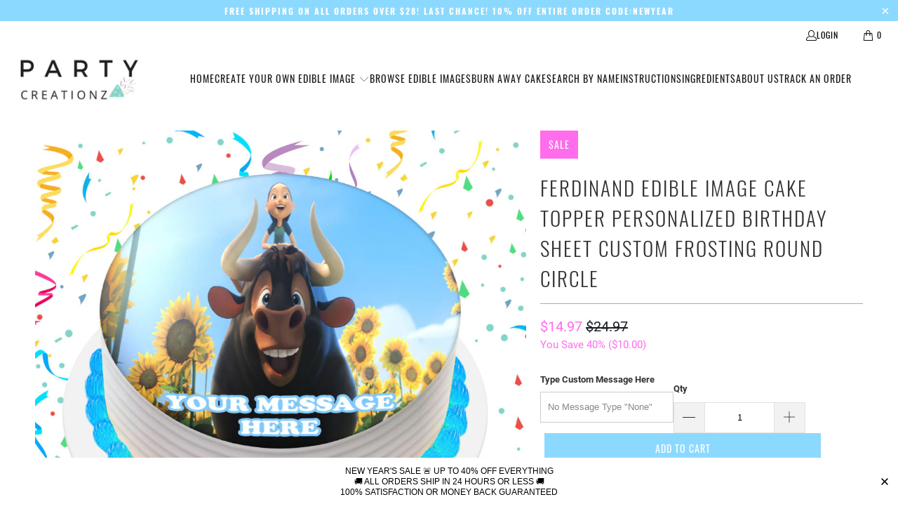

--- FILE ---
content_type: text/html; charset=utf-8
request_url: https://partycreationz.com/products/ferdinand-edible-image-cake-topper-personalized-birthday-sheet-decoration-custom-party-frosting-transfer-fondant-round-circle
body_size: 29783
content:
<!DOCTYPE html>
<html class="no-js no-touch" lang="en">
  <head>
    <meta charset="utf-8">
    <meta http-equiv="cleartype" content="on">
    <meta name="robots" content="index,follow">

    <!-- Mobile Specific Metas -->
    <meta name="HandheldFriendly" content="True">
    <meta name="MobileOptimized" content="320">
    <meta name="viewport" content="width=device-width,initial-scale=1">
    <meta name="theme-color" content="#ffffff">

    
    <title>
      Ferdinand Edible Image Cake Topper Personalized Birthday Sheet Custom  - PartyCreationz
    </title>

    
      <meta name="description" content="This is the newest trend in cake decorating that you don&#39;t want to miss. We use high-quality, food-grade ink to ensure that your Edible Image Decoration has true, vibrant colors. We use only the highest quality icing sheets on the market. (8&quot; Round - Printed On High Quality Icing Sugar Sheet.) They can be applied to al"/>
    

    <link rel="preconnect" href="https://fonts.shopifycdn.com" />
    <link rel="preconnect" href="https://cdn.shopify.com" />
    <link rel="preconnect" href="https://cdn.shopifycloud.com" />

    <link rel="dns-prefetch" href="https://v.shopify.com" />
    <link rel="dns-prefetch" href="https://www.youtube.com" />
    <link rel="dns-prefetch" href="https://vimeo.com" />

    <link href="//partycreationz.com/cdn/shop/t/7/assets/jquery.min.js?v=147293088974801289311734380434" as="script" rel="preload">

    <!-- Stylesheet for Fancybox library -->
    <link rel="stylesheet" href="//partycreationz.com/cdn/shop/t/7/assets/fancybox.css?v=19278034316635137701734380434" type="text/css" media="all" defer>

    <!-- Stylesheets for Turbo -->
    <link href="//partycreationz.com/cdn/shop/t/7/assets/styles.css?v=47433372757196355721734390856" rel="stylesheet" type="text/css" media="all" />

    <!-- Icons -->
    
      <link rel="shortcut icon" type="image/x-icon" href="//partycreationz.com/cdn/shop/files/fav_180x180.jpg?v=1613681684">
      <link rel="apple-touch-icon" href="//partycreationz.com/cdn/shop/files/fav_180x180.jpg?v=1613681684"/>
      <link rel="apple-touch-icon" sizes="57x57" href="//partycreationz.com/cdn/shop/files/fav_57x57.jpg?v=1613681684"/>
      <link rel="apple-touch-icon" sizes="60x60" href="//partycreationz.com/cdn/shop/files/fav_60x60.jpg?v=1613681684"/>
      <link rel="apple-touch-icon" sizes="72x72" href="//partycreationz.com/cdn/shop/files/fav_72x72.jpg?v=1613681684"/>
      <link rel="apple-touch-icon" sizes="76x76" href="//partycreationz.com/cdn/shop/files/fav_76x76.jpg?v=1613681684"/>
      <link rel="apple-touch-icon" sizes="114x114" href="//partycreationz.com/cdn/shop/files/fav_114x114.jpg?v=1613681684"/>
      <link rel="apple-touch-icon" sizes="180x180" href="//partycreationz.com/cdn/shop/files/fav_180x180.jpg?v=1613681684"/>
      <link rel="apple-touch-icon" sizes="228x228" href="//partycreationz.com/cdn/shop/files/fav_228x228.jpg?v=1613681684"/>
    
    <link rel="canonical" href="https://partycreationz.com/products/ferdinand-edible-image-cake-topper-personalized-birthday-sheet-decoration-custom-party-frosting-transfer-fondant-round-circle"/>

    

    

    

    
    <script>
      window.PXUTheme = window.PXUTheme || {};
      window.PXUTheme.version = '9.5.0';
      window.PXUTheme.name = 'Turbo';
    </script>
    


    
<template id="price-ui"><span class="price " data-price></span><span class="compare-at-price" data-compare-at-price></span><span class="unit-pricing" data-unit-pricing></span></template>
    <template id="price-ui-badge"><div class="price-ui-badge__sticker price-ui-badge__sticker--">
    <span class="price-ui-badge__sticker-text" data-badge></span>
  </div></template>
    
    <template id="price-ui__price"><span class="money" data-price></span></template>
    <template id="price-ui__price-range"><span class="price-min" data-price-min><span class="money" data-price></span></span> - <span class="price-max" data-price-max><span class="money" data-price></span></span></template>
    <template id="price-ui__unit-pricing"><span class="unit-quantity" data-unit-quantity></span> | <span class="unit-price" data-unit-price><span class="money" data-price></span></span> / <span class="unit-measurement" data-unit-measurement></span></template>
    <template id="price-ui-badge__percent-savings-range">Save up to <span data-price-percent></span>%</template>
    <template id="price-ui-badge__percent-savings">Save <span data-price-percent></span>%</template>
    <template id="price-ui-badge__price-savings-range">Save up to <span class="money" data-price></span></template>
    <template id="price-ui-badge__price-savings">Save <span class="money" data-price></span></template>
    <template id="price-ui-badge__on-sale">Sale</template>
    <template id="price-ui-badge__sold-out">Sold out</template>
    <template id="price-ui-badge__in-stock">In stock</template>
    


    <script>
      
window.PXUTheme = window.PXUTheme || {};


window.PXUTheme.theme_settings = {};
window.PXUTheme.currency = {};
window.PXUTheme.routes = window.PXUTheme.routes || {};


window.PXUTheme.theme_settings.display_tos_checkbox = false;
window.PXUTheme.theme_settings.go_to_checkout = true;
window.PXUTheme.theme_settings.cart_action = "redirect_checkout";
window.PXUTheme.theme_settings.cart_shipping_calculator = false;


window.PXUTheme.theme_settings.collection_swatches = false;
window.PXUTheme.theme_settings.collection_secondary_image = false;


window.PXUTheme.currency.show_multiple_currencies = false;
window.PXUTheme.currency.shop_currency = "USD";
window.PXUTheme.currency.default_currency = "USD";
window.PXUTheme.currency.display_format = "money_format";
window.PXUTheme.currency.money_format = "${{amount}}";
window.PXUTheme.currency.money_format_no_currency = "${{amount}}";
window.PXUTheme.currency.money_format_currency = "${{amount}} USD";
window.PXUTheme.currency.native_multi_currency = false;
window.PXUTheme.currency.iso_code = "USD";
window.PXUTheme.currency.symbol = "$";


window.PXUTheme.theme_settings.display_inventory_left = false;
window.PXUTheme.theme_settings.inventory_threshold = 10;
window.PXUTheme.theme_settings.limit_quantity = false;


window.PXUTheme.theme_settings.menu_position = null;


window.PXUTheme.theme_settings.newsletter_popup = false;
window.PXUTheme.theme_settings.newsletter_popup_days = "14";
window.PXUTheme.theme_settings.newsletter_popup_mobile = false;
window.PXUTheme.theme_settings.newsletter_popup_seconds = 0;


window.PXUTheme.theme_settings.pagination_type = "load_more";


window.PXUTheme.theme_settings.enable_shopify_collection_badges = false;
window.PXUTheme.theme_settings.quick_shop_thumbnail_position = null;
window.PXUTheme.theme_settings.product_form_style = "radio";
window.PXUTheme.theme_settings.sale_banner_enabled = true;
window.PXUTheme.theme_settings.display_savings = true;
window.PXUTheme.theme_settings.display_sold_out_price = false;
window.PXUTheme.theme_settings.free_text = "Free";
window.PXUTheme.theme_settings.video_looping = null;
window.PXUTheme.theme_settings.quick_shop_style = "popup";
window.PXUTheme.theme_settings.hover_enabled = false;


window.PXUTheme.routes.cart_url = "/cart";
window.PXUTheme.routes.cart_update_url = "/cart/update";
window.PXUTheme.routes.root_url = "/";
window.PXUTheme.routes.search_url = "/search";
window.PXUTheme.routes.all_products_collection_url = "/collections/all";
window.PXUTheme.routes.product_recommendations_url = "/recommendations/products";
window.PXUTheme.routes.predictive_search_url = "/search/suggest";


window.PXUTheme.theme_settings.image_loading_style = "blur-up";


window.PXUTheme.theme_settings.enable_autocomplete = false;


window.PXUTheme.theme_settings.page_dots_enabled = false;
window.PXUTheme.theme_settings.slideshow_arrow_size = "light";


window.PXUTheme.theme_settings.quick_shop_enabled = false;


window.PXUTheme.theme_settings.enable_back_to_top_button = false;


window.PXUTheme.translation = {};


window.PXUTheme.translation.agree_to_terms_warning = "You must agree with the terms and conditions to checkout.";
window.PXUTheme.translation.one_item_left = "item left";
window.PXUTheme.translation.items_left_text = "items left";
window.PXUTheme.translation.cart_savings_text = "Total Savings";
window.PXUTheme.translation.cart_discount_text = "Discount";
window.PXUTheme.translation.cart_subtotal_text = "Subtotal";
window.PXUTheme.translation.cart_remove_text = "Remove";
window.PXUTheme.translation.cart_free_text = "Free";


window.PXUTheme.translation.newsletter_success_text = "Thank you for joining our mailing list!";


window.PXUTheme.translation.notify_email = "Enter your email address...";
window.PXUTheme.translation.notify_email_value = "Translation missing: en.contact.fields.email";
window.PXUTheme.translation.notify_email_send = "Send";
window.PXUTheme.translation.notify_message_first = "Please notify me when ";
window.PXUTheme.translation.notify_message_last = " becomes available - ";
window.PXUTheme.translation.notify_success_text = "Thanks! We will notify you when this product becomes available!";


window.PXUTheme.translation.add_to_cart = "Add to Cart";
window.PXUTheme.translation.coming_soon_text = "Coming Soon";
window.PXUTheme.translation.sold_out_text = "Sold Out";
window.PXUTheme.translation.sale_text = "Sale";
window.PXUTheme.translation.savings_text = "You Save";
window.PXUTheme.translation.percent_off_text = "% off";
window.PXUTheme.translation.from_text = "from";
window.PXUTheme.translation.new_text = "New";
window.PXUTheme.translation.pre_order_text = "Pre-Order";
window.PXUTheme.translation.unavailable_text = "Unavailable";


window.PXUTheme.translation.all_results = "View all results";
window.PXUTheme.translation.no_results = "Sorry, no results!";


window.PXUTheme.media_queries = {};
window.PXUTheme.media_queries.small = window.matchMedia( "(max-width: 480px)" );
window.PXUTheme.media_queries.medium = window.matchMedia( "(max-width: 798px)" );
window.PXUTheme.media_queries.large = window.matchMedia( "(min-width: 799px)" );
window.PXUTheme.media_queries.larger = window.matchMedia( "(min-width: 960px)" );
window.PXUTheme.media_queries.xlarge = window.matchMedia( "(min-width: 1200px)" );
window.PXUTheme.media_queries.ie10 = window.matchMedia( "all and (-ms-high-contrast: none), (-ms-high-contrast: active)" );
window.PXUTheme.media_queries.tablet = window.matchMedia( "only screen and (min-width: 799px) and (max-width: 1024px)" );
window.PXUTheme.media_queries.mobile_and_tablet = window.matchMedia( "(max-width: 1024px)" );

    </script>

    

    
      <script src="//partycreationz.com/cdn/shop/t/7/assets/instantclick.min.js?v=20092422000980684151734380434" data-no-instant defer></script>

      <script data-no-instant>
        window.addEventListener('DOMContentLoaded', function() {

          function inIframe() {
            try {
              return window.self !== window.top;
            } catch (e) {
              return true;
            }
          }

          if (!inIframe()){
            InstantClick.on('change', function() {

              $('head script[src*="shopify"]').each(function() {
                var script = document.createElement('script');
                script.type = 'text/javascript';
                script.src = $(this).attr('src');

                $('body').append(script);
              });

              $('body').removeClass('fancybox-active');
              $.fancybox.destroy();

              InstantClick.init();

            });
          }
        });
      </script>
    

    <script>
      
    </script>

    <script>window.performance && window.performance.mark && window.performance.mark('shopify.content_for_header.start');</script><meta name="google-site-verification" content="A0VHGUKrJNWTtpsMKW0Dw1yc2eL_X86bjIgnjY9La2g">
<meta id="shopify-digital-wallet" name="shopify-digital-wallet" content="/5832867897/digital_wallets/dialog">
<meta name="shopify-checkout-api-token" content="8783de8e41a98fe9db2172e1aef4427e">
<link rel="alternate" type="application/json+oembed" href="https://partycreationz.com/products/ferdinand-edible-image-cake-topper-personalized-birthday-sheet-decoration-custom-party-frosting-transfer-fondant-round-circle.oembed">
<script async="async" src="/checkouts/internal/preloads.js?locale=en-US"></script>
<link rel="preconnect" href="https://shop.app" crossorigin="anonymous">
<script async="async" src="https://shop.app/checkouts/internal/preloads.js?locale=en-US&shop_id=5832867897" crossorigin="anonymous"></script>
<script id="apple-pay-shop-capabilities" type="application/json">{"shopId":5832867897,"countryCode":"US","currencyCode":"USD","merchantCapabilities":["supports3DS"],"merchantId":"gid:\/\/shopify\/Shop\/5832867897","merchantName":"PartyCreationz","requiredBillingContactFields":["postalAddress","email"],"requiredShippingContactFields":["postalAddress","email"],"shippingType":"shipping","supportedNetworks":["visa","masterCard","amex","discover","elo","jcb"],"total":{"type":"pending","label":"PartyCreationz","amount":"1.00"},"shopifyPaymentsEnabled":true,"supportsSubscriptions":true}</script>
<script id="shopify-features" type="application/json">{"accessToken":"8783de8e41a98fe9db2172e1aef4427e","betas":["rich-media-storefront-analytics"],"domain":"partycreationz.com","predictiveSearch":true,"shopId":5832867897,"locale":"en"}</script>
<script>var Shopify = Shopify || {};
Shopify.shop = "partycreationz.myshopify.com";
Shopify.locale = "en";
Shopify.currency = {"active":"USD","rate":"1.0"};
Shopify.country = "US";
Shopify.theme = {"name":"turbo","id":146818072788,"schema_name":"Turbo","schema_version":"9.5.0","theme_store_id":null,"role":"main"};
Shopify.theme.handle = "null";
Shopify.theme.style = {"id":null,"handle":null};
Shopify.cdnHost = "partycreationz.com/cdn";
Shopify.routes = Shopify.routes || {};
Shopify.routes.root = "/";</script>
<script type="module">!function(o){(o.Shopify=o.Shopify||{}).modules=!0}(window);</script>
<script>!function(o){function n(){var o=[];function n(){o.push(Array.prototype.slice.apply(arguments))}return n.q=o,n}var t=o.Shopify=o.Shopify||{};t.loadFeatures=n(),t.autoloadFeatures=n()}(window);</script>
<script>
  window.ShopifyPay = window.ShopifyPay || {};
  window.ShopifyPay.apiHost = "shop.app\/pay";
  window.ShopifyPay.redirectState = null;
</script>
<script id="shop-js-analytics" type="application/json">{"pageType":"product"}</script>
<script defer="defer" async type="module" src="//partycreationz.com/cdn/shopifycloud/shop-js/modules/v2/client.init-shop-cart-sync_BT-GjEfc.en.esm.js"></script>
<script defer="defer" async type="module" src="//partycreationz.com/cdn/shopifycloud/shop-js/modules/v2/chunk.common_D58fp_Oc.esm.js"></script>
<script defer="defer" async type="module" src="//partycreationz.com/cdn/shopifycloud/shop-js/modules/v2/chunk.modal_xMitdFEc.esm.js"></script>
<script type="module">
  await import("//partycreationz.com/cdn/shopifycloud/shop-js/modules/v2/client.init-shop-cart-sync_BT-GjEfc.en.esm.js");
await import("//partycreationz.com/cdn/shopifycloud/shop-js/modules/v2/chunk.common_D58fp_Oc.esm.js");
await import("//partycreationz.com/cdn/shopifycloud/shop-js/modules/v2/chunk.modal_xMitdFEc.esm.js");

  window.Shopify.SignInWithShop?.initShopCartSync?.({"fedCMEnabled":true,"windoidEnabled":true});

</script>
<script defer="defer" async type="module" src="//partycreationz.com/cdn/shopifycloud/shop-js/modules/v2/client.payment-terms_Ci9AEqFq.en.esm.js"></script>
<script defer="defer" async type="module" src="//partycreationz.com/cdn/shopifycloud/shop-js/modules/v2/chunk.common_D58fp_Oc.esm.js"></script>
<script defer="defer" async type="module" src="//partycreationz.com/cdn/shopifycloud/shop-js/modules/v2/chunk.modal_xMitdFEc.esm.js"></script>
<script type="module">
  await import("//partycreationz.com/cdn/shopifycloud/shop-js/modules/v2/client.payment-terms_Ci9AEqFq.en.esm.js");
await import("//partycreationz.com/cdn/shopifycloud/shop-js/modules/v2/chunk.common_D58fp_Oc.esm.js");
await import("//partycreationz.com/cdn/shopifycloud/shop-js/modules/v2/chunk.modal_xMitdFEc.esm.js");

  
</script>
<script>
  window.Shopify = window.Shopify || {};
  if (!window.Shopify.featureAssets) window.Shopify.featureAssets = {};
  window.Shopify.featureAssets['shop-js'] = {"shop-cart-sync":["modules/v2/client.shop-cart-sync_DZOKe7Ll.en.esm.js","modules/v2/chunk.common_D58fp_Oc.esm.js","modules/v2/chunk.modal_xMitdFEc.esm.js"],"init-fed-cm":["modules/v2/client.init-fed-cm_B6oLuCjv.en.esm.js","modules/v2/chunk.common_D58fp_Oc.esm.js","modules/v2/chunk.modal_xMitdFEc.esm.js"],"shop-cash-offers":["modules/v2/client.shop-cash-offers_D2sdYoxE.en.esm.js","modules/v2/chunk.common_D58fp_Oc.esm.js","modules/v2/chunk.modal_xMitdFEc.esm.js"],"shop-login-button":["modules/v2/client.shop-login-button_QeVjl5Y3.en.esm.js","modules/v2/chunk.common_D58fp_Oc.esm.js","modules/v2/chunk.modal_xMitdFEc.esm.js"],"pay-button":["modules/v2/client.pay-button_DXTOsIq6.en.esm.js","modules/v2/chunk.common_D58fp_Oc.esm.js","modules/v2/chunk.modal_xMitdFEc.esm.js"],"shop-button":["modules/v2/client.shop-button_DQZHx9pm.en.esm.js","modules/v2/chunk.common_D58fp_Oc.esm.js","modules/v2/chunk.modal_xMitdFEc.esm.js"],"avatar":["modules/v2/client.avatar_BTnouDA3.en.esm.js"],"init-windoid":["modules/v2/client.init-windoid_CR1B-cfM.en.esm.js","modules/v2/chunk.common_D58fp_Oc.esm.js","modules/v2/chunk.modal_xMitdFEc.esm.js"],"init-shop-for-new-customer-accounts":["modules/v2/client.init-shop-for-new-customer-accounts_C_vY_xzh.en.esm.js","modules/v2/client.shop-login-button_QeVjl5Y3.en.esm.js","modules/v2/chunk.common_D58fp_Oc.esm.js","modules/v2/chunk.modal_xMitdFEc.esm.js"],"init-shop-email-lookup-coordinator":["modules/v2/client.init-shop-email-lookup-coordinator_BI7n9ZSv.en.esm.js","modules/v2/chunk.common_D58fp_Oc.esm.js","modules/v2/chunk.modal_xMitdFEc.esm.js"],"init-shop-cart-sync":["modules/v2/client.init-shop-cart-sync_BT-GjEfc.en.esm.js","modules/v2/chunk.common_D58fp_Oc.esm.js","modules/v2/chunk.modal_xMitdFEc.esm.js"],"shop-toast-manager":["modules/v2/client.shop-toast-manager_DiYdP3xc.en.esm.js","modules/v2/chunk.common_D58fp_Oc.esm.js","modules/v2/chunk.modal_xMitdFEc.esm.js"],"init-customer-accounts":["modules/v2/client.init-customer-accounts_D9ZNqS-Q.en.esm.js","modules/v2/client.shop-login-button_QeVjl5Y3.en.esm.js","modules/v2/chunk.common_D58fp_Oc.esm.js","modules/v2/chunk.modal_xMitdFEc.esm.js"],"init-customer-accounts-sign-up":["modules/v2/client.init-customer-accounts-sign-up_iGw4briv.en.esm.js","modules/v2/client.shop-login-button_QeVjl5Y3.en.esm.js","modules/v2/chunk.common_D58fp_Oc.esm.js","modules/v2/chunk.modal_xMitdFEc.esm.js"],"shop-follow-button":["modules/v2/client.shop-follow-button_CqMgW2wH.en.esm.js","modules/v2/chunk.common_D58fp_Oc.esm.js","modules/v2/chunk.modal_xMitdFEc.esm.js"],"checkout-modal":["modules/v2/client.checkout-modal_xHeaAweL.en.esm.js","modules/v2/chunk.common_D58fp_Oc.esm.js","modules/v2/chunk.modal_xMitdFEc.esm.js"],"shop-login":["modules/v2/client.shop-login_D91U-Q7h.en.esm.js","modules/v2/chunk.common_D58fp_Oc.esm.js","modules/v2/chunk.modal_xMitdFEc.esm.js"],"lead-capture":["modules/v2/client.lead-capture_BJmE1dJe.en.esm.js","modules/v2/chunk.common_D58fp_Oc.esm.js","modules/v2/chunk.modal_xMitdFEc.esm.js"],"payment-terms":["modules/v2/client.payment-terms_Ci9AEqFq.en.esm.js","modules/v2/chunk.common_D58fp_Oc.esm.js","modules/v2/chunk.modal_xMitdFEc.esm.js"]};
</script>
<script>(function() {
  var isLoaded = false;
  function asyncLoad() {
    if (isLoaded) return;
    isLoaded = true;
    var urls = ["\/\/d1liekpayvooaz.cloudfront.net\/apps\/customizery\/customizery.js?shop=partycreationz.myshopify.com","\/\/d1liekpayvooaz.cloudfront.net\/apps\/uploadery\/uploadery.js?shop=partycreationz.myshopify.com","https:\/\/cdn1.stamped.io\/files\/widget.min.js?shop=partycreationz.myshopify.com","https:\/\/static.klaviyo.com\/onsite\/js\/JDT4v9\/klaviyo.js?company_id=JDT4v9\u0026shop=partycreationz.myshopify.com","https:\/\/cdn.hextom.com\/js\/quickannouncementbar.js?shop=partycreationz.myshopify.com"];
    for (var i = 0; i < urls.length; i++) {
      var s = document.createElement('script');
      s.type = 'text/javascript';
      s.async = true;
      s.src = urls[i];
      var x = document.getElementsByTagName('script')[0];
      x.parentNode.insertBefore(s, x);
    }
  };
  if(window.attachEvent) {
    window.attachEvent('onload', asyncLoad);
  } else {
    window.addEventListener('load', asyncLoad, false);
  }
})();</script>
<script id="__st">var __st={"a":5832867897,"offset":-18000,"reqid":"bdb56edb-6823-4343-a626-388f4c158216-1769362362","pageurl":"partycreationz.com\/products\/ferdinand-edible-image-cake-topper-personalized-birthday-sheet-decoration-custom-party-frosting-transfer-fondant-round-circle","u":"7fca34ce3b70","p":"product","rtyp":"product","rid":2265008635961};</script>
<script>window.ShopifyPaypalV4VisibilityTracking = true;</script>
<script id="captcha-bootstrap">!function(){'use strict';const t='contact',e='account',n='new_comment',o=[[t,t],['blogs',n],['comments',n],[t,'customer']],c=[[e,'customer_login'],[e,'guest_login'],[e,'recover_customer_password'],[e,'create_customer']],r=t=>t.map((([t,e])=>`form[action*='/${t}']:not([data-nocaptcha='true']) input[name='form_type'][value='${e}']`)).join(','),a=t=>()=>t?[...document.querySelectorAll(t)].map((t=>t.form)):[];function s(){const t=[...o],e=r(t);return a(e)}const i='password',u='form_key',d=['recaptcha-v3-token','g-recaptcha-response','h-captcha-response',i],f=()=>{try{return window.sessionStorage}catch{return}},m='__shopify_v',_=t=>t.elements[u];function p(t,e,n=!1){try{const o=window.sessionStorage,c=JSON.parse(o.getItem(e)),{data:r}=function(t){const{data:e,action:n}=t;return t[m]||n?{data:e,action:n}:{data:t,action:n}}(c);for(const[e,n]of Object.entries(r))t.elements[e]&&(t.elements[e].value=n);n&&o.removeItem(e)}catch(o){console.error('form repopulation failed',{error:o})}}const l='form_type',E='cptcha';function T(t){t.dataset[E]=!0}const w=window,h=w.document,L='Shopify',v='ce_forms',y='captcha';let A=!1;((t,e)=>{const n=(g='f06e6c50-85a8-45c8-87d0-21a2b65856fe',I='https://cdn.shopify.com/shopifycloud/storefront-forms-hcaptcha/ce_storefront_forms_captcha_hcaptcha.v1.5.2.iife.js',D={infoText:'Protected by hCaptcha',privacyText:'Privacy',termsText:'Terms'},(t,e,n)=>{const o=w[L][v],c=o.bindForm;if(c)return c(t,g,e,D).then(n);var r;o.q.push([[t,g,e,D],n]),r=I,A||(h.body.append(Object.assign(h.createElement('script'),{id:'captcha-provider',async:!0,src:r})),A=!0)});var g,I,D;w[L]=w[L]||{},w[L][v]=w[L][v]||{},w[L][v].q=[],w[L][y]=w[L][y]||{},w[L][y].protect=function(t,e){n(t,void 0,e),T(t)},Object.freeze(w[L][y]),function(t,e,n,w,h,L){const[v,y,A,g]=function(t,e,n){const i=e?o:[],u=t?c:[],d=[...i,...u],f=r(d),m=r(i),_=r(d.filter((([t,e])=>n.includes(e))));return[a(f),a(m),a(_),s()]}(w,h,L),I=t=>{const e=t.target;return e instanceof HTMLFormElement?e:e&&e.form},D=t=>v().includes(t);t.addEventListener('submit',(t=>{const e=I(t);if(!e)return;const n=D(e)&&!e.dataset.hcaptchaBound&&!e.dataset.recaptchaBound,o=_(e),c=g().includes(e)&&(!o||!o.value);(n||c)&&t.preventDefault(),c&&!n&&(function(t){try{if(!f())return;!function(t){const e=f();if(!e)return;const n=_(t);if(!n)return;const o=n.value;o&&e.removeItem(o)}(t);const e=Array.from(Array(32),(()=>Math.random().toString(36)[2])).join('');!function(t,e){_(t)||t.append(Object.assign(document.createElement('input'),{type:'hidden',name:u})),t.elements[u].value=e}(t,e),function(t,e){const n=f();if(!n)return;const o=[...t.querySelectorAll(`input[type='${i}']`)].map((({name:t})=>t)),c=[...d,...o],r={};for(const[a,s]of new FormData(t).entries())c.includes(a)||(r[a]=s);n.setItem(e,JSON.stringify({[m]:1,action:t.action,data:r}))}(t,e)}catch(e){console.error('failed to persist form',e)}}(e),e.submit())}));const S=(t,e)=>{t&&!t.dataset[E]&&(n(t,e.some((e=>e===t))),T(t))};for(const o of['focusin','change'])t.addEventListener(o,(t=>{const e=I(t);D(e)&&S(e,y())}));const B=e.get('form_key'),M=e.get(l),P=B&&M;t.addEventListener('DOMContentLoaded',(()=>{const t=y();if(P)for(const e of t)e.elements[l].value===M&&p(e,B);[...new Set([...A(),...v().filter((t=>'true'===t.dataset.shopifyCaptcha))])].forEach((e=>S(e,t)))}))}(h,new URLSearchParams(w.location.search),n,t,e,['guest_login'])})(!0,!1)}();</script>
<script integrity="sha256-4kQ18oKyAcykRKYeNunJcIwy7WH5gtpwJnB7kiuLZ1E=" data-source-attribution="shopify.loadfeatures" defer="defer" src="//partycreationz.com/cdn/shopifycloud/storefront/assets/storefront/load_feature-a0a9edcb.js" crossorigin="anonymous"></script>
<script crossorigin="anonymous" defer="defer" src="//partycreationz.com/cdn/shopifycloud/storefront/assets/shopify_pay/storefront-65b4c6d7.js?v=20250812"></script>
<script data-source-attribution="shopify.dynamic_checkout.dynamic.init">var Shopify=Shopify||{};Shopify.PaymentButton=Shopify.PaymentButton||{isStorefrontPortableWallets:!0,init:function(){window.Shopify.PaymentButton.init=function(){};var t=document.createElement("script");t.src="https://partycreationz.com/cdn/shopifycloud/portable-wallets/latest/portable-wallets.en.js",t.type="module",document.head.appendChild(t)}};
</script>
<script data-source-attribution="shopify.dynamic_checkout.buyer_consent">
  function portableWalletsHideBuyerConsent(e){var t=document.getElementById("shopify-buyer-consent"),n=document.getElementById("shopify-subscription-policy-button");t&&n&&(t.classList.add("hidden"),t.setAttribute("aria-hidden","true"),n.removeEventListener("click",e))}function portableWalletsShowBuyerConsent(e){var t=document.getElementById("shopify-buyer-consent"),n=document.getElementById("shopify-subscription-policy-button");t&&n&&(t.classList.remove("hidden"),t.removeAttribute("aria-hidden"),n.addEventListener("click",e))}window.Shopify?.PaymentButton&&(window.Shopify.PaymentButton.hideBuyerConsent=portableWalletsHideBuyerConsent,window.Shopify.PaymentButton.showBuyerConsent=portableWalletsShowBuyerConsent);
</script>
<script data-source-attribution="shopify.dynamic_checkout.cart.bootstrap">document.addEventListener("DOMContentLoaded",(function(){function t(){return document.querySelector("shopify-accelerated-checkout-cart, shopify-accelerated-checkout")}if(t())Shopify.PaymentButton.init();else{new MutationObserver((function(e,n){t()&&(Shopify.PaymentButton.init(),n.disconnect())})).observe(document.body,{childList:!0,subtree:!0})}}));
</script>
<link id="shopify-accelerated-checkout-styles" rel="stylesheet" media="screen" href="https://partycreationz.com/cdn/shopifycloud/portable-wallets/latest/accelerated-checkout-backwards-compat.css" crossorigin="anonymous">
<style id="shopify-accelerated-checkout-cart">
        #shopify-buyer-consent {
  margin-top: 1em;
  display: inline-block;
  width: 100%;
}

#shopify-buyer-consent.hidden {
  display: none;
}

#shopify-subscription-policy-button {
  background: none;
  border: none;
  padding: 0;
  text-decoration: underline;
  font-size: inherit;
  cursor: pointer;
}

#shopify-subscription-policy-button::before {
  box-shadow: none;
}

      </style>

<script>window.performance && window.performance.mark && window.performance.mark('shopify.content_for_header.end');</script>

    

<meta name="author" content="PartyCreationz">
<meta property="og:url" content="https://partycreationz.com/products/ferdinand-edible-image-cake-topper-personalized-birthday-sheet-decoration-custom-party-frosting-transfer-fondant-round-circle">
<meta property="og:site_name" content="PartyCreationz">




  <meta property="og:type" content="product">
  <meta property="og:title" content="Ferdinand Edible Image Cake Topper Personalized Birthday Sheet Custom Frosting Round Circle">
  
    
      <meta property="og:image" content="https://partycreationz.com/cdn/shop/products/FerdinandRoundMockup_600x.jpg?v=1635517349">
      <meta property="og:image:secure_url" content="https://partycreationz.com/cdn/shop/products/FerdinandRoundMockup_600x.jpg?v=1635517349">
      
      <meta property="og:image:width" content="1023">
      <meta property="og:image:height" content="970">
    
      <meta property="og:image" content="https://partycreationz.com/cdn/shop/products/Ferdinand_8_Round_600x.jpg?v=1559248302">
      <meta property="og:image:secure_url" content="https://partycreationz.com/cdn/shop/products/Ferdinand_8_Round_600x.jpg?v=1559248302">
      
      <meta property="og:image:width" content="1248">
      <meta property="og:image:height" content="1253">
    
  
  <meta property="product:price:amount" content="14.97">
  <meta property="product:price:currency" content="USD">



  <meta property="og:description" content="This is the newest trend in cake decorating that you don&#39;t want to miss. We use high-quality, food-grade ink to ensure that your Edible Image Decoration has true, vibrant colors. We use only the highest quality icing sheets on the market. (8&quot; Round - Printed On High Quality Icing Sugar Sheet.) They can be applied to al">




<meta name="twitter:card" content="summary">

  <meta name="twitter:title" content="Ferdinand Edible Image Cake Topper Personalized Birthday Sheet Custom Frosting Round Circle">
  <meta name="twitter:description" content="This is the newest trend in cake decorating that you don&#39;t want to miss. We use high-quality, food-grade ink to ensure that your Edible Image Decoration has true, vibrant colors. We use only the highest quality icing sheets on the market. (8&quot; Round - Printed On High Quality Icing Sugar Sheet.) They can be applied to all types of mediums: • cakes, cupcakes, cookies, cake pops • buttercream • royal icing • chocolate (poured or pre-made) • fondant • isomalt • ice cream, etc. Your picture will be printed with food color on an actual layer of icing. We use the best quality icing sheets and food colors on the market.These icing sheets are easy to use. Just remove the edible cake topper off the backing and lay it on the top of your cake. Cake sheets do not need to be refrigerated, however">
  <meta name="twitter:image" content="https://partycreationz.com/cdn/shop/products/FerdinandRoundMockup_240x.jpg?v=1635517349">
  <meta name="twitter:image:width" content="240">
  <meta name="twitter:image:height" content="240">
  <meta name="twitter:image:alt" content="Ferdinand Edible Image Cake Topper Personalized Birthday Sheet Custom Frosting Round Circle">



    
    
  <link href="https://monorail-edge.shopifysvc.com" rel="dns-prefetch">
<script>(function(){if ("sendBeacon" in navigator && "performance" in window) {try {var session_token_from_headers = performance.getEntriesByType('navigation')[0].serverTiming.find(x => x.name == '_s').description;} catch {var session_token_from_headers = undefined;}var session_cookie_matches = document.cookie.match(/_shopify_s=([^;]*)/);var session_token_from_cookie = session_cookie_matches && session_cookie_matches.length === 2 ? session_cookie_matches[1] : "";var session_token = session_token_from_headers || session_token_from_cookie || "";function handle_abandonment_event(e) {var entries = performance.getEntries().filter(function(entry) {return /monorail-edge.shopifysvc.com/.test(entry.name);});if (!window.abandonment_tracked && entries.length === 0) {window.abandonment_tracked = true;var currentMs = Date.now();var navigation_start = performance.timing.navigationStart;var payload = {shop_id: 5832867897,url: window.location.href,navigation_start,duration: currentMs - navigation_start,session_token,page_type: "product"};window.navigator.sendBeacon("https://monorail-edge.shopifysvc.com/v1/produce", JSON.stringify({schema_id: "online_store_buyer_site_abandonment/1.1",payload: payload,metadata: {event_created_at_ms: currentMs,event_sent_at_ms: currentMs}}));}}window.addEventListener('pagehide', handle_abandonment_event);}}());</script>
<script id="web-pixels-manager-setup">(function e(e,d,r,n,o){if(void 0===o&&(o={}),!Boolean(null===(a=null===(i=window.Shopify)||void 0===i?void 0:i.analytics)||void 0===a?void 0:a.replayQueue)){var i,a;window.Shopify=window.Shopify||{};var t=window.Shopify;t.analytics=t.analytics||{};var s=t.analytics;s.replayQueue=[],s.publish=function(e,d,r){return s.replayQueue.push([e,d,r]),!0};try{self.performance.mark("wpm:start")}catch(e){}var l=function(){var e={modern:/Edge?\/(1{2}[4-9]|1[2-9]\d|[2-9]\d{2}|\d{4,})\.\d+(\.\d+|)|Firefox\/(1{2}[4-9]|1[2-9]\d|[2-9]\d{2}|\d{4,})\.\d+(\.\d+|)|Chrom(ium|e)\/(9{2}|\d{3,})\.\d+(\.\d+|)|(Maci|X1{2}).+ Version\/(15\.\d+|(1[6-9]|[2-9]\d|\d{3,})\.\d+)([,.]\d+|)( \(\w+\)|)( Mobile\/\w+|) Safari\/|Chrome.+OPR\/(9{2}|\d{3,})\.\d+\.\d+|(CPU[ +]OS|iPhone[ +]OS|CPU[ +]iPhone|CPU IPhone OS|CPU iPad OS)[ +]+(15[._]\d+|(1[6-9]|[2-9]\d|\d{3,})[._]\d+)([._]\d+|)|Android:?[ /-](13[3-9]|1[4-9]\d|[2-9]\d{2}|\d{4,})(\.\d+|)(\.\d+|)|Android.+Firefox\/(13[5-9]|1[4-9]\d|[2-9]\d{2}|\d{4,})\.\d+(\.\d+|)|Android.+Chrom(ium|e)\/(13[3-9]|1[4-9]\d|[2-9]\d{2}|\d{4,})\.\d+(\.\d+|)|SamsungBrowser\/([2-9]\d|\d{3,})\.\d+/,legacy:/Edge?\/(1[6-9]|[2-9]\d|\d{3,})\.\d+(\.\d+|)|Firefox\/(5[4-9]|[6-9]\d|\d{3,})\.\d+(\.\d+|)|Chrom(ium|e)\/(5[1-9]|[6-9]\d|\d{3,})\.\d+(\.\d+|)([\d.]+$|.*Safari\/(?![\d.]+ Edge\/[\d.]+$))|(Maci|X1{2}).+ Version\/(10\.\d+|(1[1-9]|[2-9]\d|\d{3,})\.\d+)([,.]\d+|)( \(\w+\)|)( Mobile\/\w+|) Safari\/|Chrome.+OPR\/(3[89]|[4-9]\d|\d{3,})\.\d+\.\d+|(CPU[ +]OS|iPhone[ +]OS|CPU[ +]iPhone|CPU IPhone OS|CPU iPad OS)[ +]+(10[._]\d+|(1[1-9]|[2-9]\d|\d{3,})[._]\d+)([._]\d+|)|Android:?[ /-](13[3-9]|1[4-9]\d|[2-9]\d{2}|\d{4,})(\.\d+|)(\.\d+|)|Mobile Safari.+OPR\/([89]\d|\d{3,})\.\d+\.\d+|Android.+Firefox\/(13[5-9]|1[4-9]\d|[2-9]\d{2}|\d{4,})\.\d+(\.\d+|)|Android.+Chrom(ium|e)\/(13[3-9]|1[4-9]\d|[2-9]\d{2}|\d{4,})\.\d+(\.\d+|)|Android.+(UC? ?Browser|UCWEB|U3)[ /]?(15\.([5-9]|\d{2,})|(1[6-9]|[2-9]\d|\d{3,})\.\d+)\.\d+|SamsungBrowser\/(5\.\d+|([6-9]|\d{2,})\.\d+)|Android.+MQ{2}Browser\/(14(\.(9|\d{2,})|)|(1[5-9]|[2-9]\d|\d{3,})(\.\d+|))(\.\d+|)|K[Aa][Ii]OS\/(3\.\d+|([4-9]|\d{2,})\.\d+)(\.\d+|)/},d=e.modern,r=e.legacy,n=navigator.userAgent;return n.match(d)?"modern":n.match(r)?"legacy":"unknown"}(),u="modern"===l?"modern":"legacy",c=(null!=n?n:{modern:"",legacy:""})[u],f=function(e){return[e.baseUrl,"/wpm","/b",e.hashVersion,"modern"===e.buildTarget?"m":"l",".js"].join("")}({baseUrl:d,hashVersion:r,buildTarget:u}),m=function(e){var d=e.version,r=e.bundleTarget,n=e.surface,o=e.pageUrl,i=e.monorailEndpoint;return{emit:function(e){var a=e.status,t=e.errorMsg,s=(new Date).getTime(),l=JSON.stringify({metadata:{event_sent_at_ms:s},events:[{schema_id:"web_pixels_manager_load/3.1",payload:{version:d,bundle_target:r,page_url:o,status:a,surface:n,error_msg:t},metadata:{event_created_at_ms:s}}]});if(!i)return console&&console.warn&&console.warn("[Web Pixels Manager] No Monorail endpoint provided, skipping logging."),!1;try{return self.navigator.sendBeacon.bind(self.navigator)(i,l)}catch(e){}var u=new XMLHttpRequest;try{return u.open("POST",i,!0),u.setRequestHeader("Content-Type","text/plain"),u.send(l),!0}catch(e){return console&&console.warn&&console.warn("[Web Pixels Manager] Got an unhandled error while logging to Monorail."),!1}}}}({version:r,bundleTarget:l,surface:e.surface,pageUrl:self.location.href,monorailEndpoint:e.monorailEndpoint});try{o.browserTarget=l,function(e){var d=e.src,r=e.async,n=void 0===r||r,o=e.onload,i=e.onerror,a=e.sri,t=e.scriptDataAttributes,s=void 0===t?{}:t,l=document.createElement("script"),u=document.querySelector("head"),c=document.querySelector("body");if(l.async=n,l.src=d,a&&(l.integrity=a,l.crossOrigin="anonymous"),s)for(var f in s)if(Object.prototype.hasOwnProperty.call(s,f))try{l.dataset[f]=s[f]}catch(e){}if(o&&l.addEventListener("load",o),i&&l.addEventListener("error",i),u)u.appendChild(l);else{if(!c)throw new Error("Did not find a head or body element to append the script");c.appendChild(l)}}({src:f,async:!0,onload:function(){if(!function(){var e,d;return Boolean(null===(d=null===(e=window.Shopify)||void 0===e?void 0:e.analytics)||void 0===d?void 0:d.initialized)}()){var d=window.webPixelsManager.init(e)||void 0;if(d){var r=window.Shopify.analytics;r.replayQueue.forEach((function(e){var r=e[0],n=e[1],o=e[2];d.publishCustomEvent(r,n,o)})),r.replayQueue=[],r.publish=d.publishCustomEvent,r.visitor=d.visitor,r.initialized=!0}}},onerror:function(){return m.emit({status:"failed",errorMsg:"".concat(f," has failed to load")})},sri:function(e){var d=/^sha384-[A-Za-z0-9+/=]+$/;return"string"==typeof e&&d.test(e)}(c)?c:"",scriptDataAttributes:o}),m.emit({status:"loading"})}catch(e){m.emit({status:"failed",errorMsg:(null==e?void 0:e.message)||"Unknown error"})}}})({shopId: 5832867897,storefrontBaseUrl: "https://partycreationz.com",extensionsBaseUrl: "https://extensions.shopifycdn.com/cdn/shopifycloud/web-pixels-manager",monorailEndpoint: "https://monorail-edge.shopifysvc.com/unstable/produce_batch",surface: "storefront-renderer",enabledBetaFlags: ["2dca8a86"],webPixelsConfigList: [{"id":"1783070932","configuration":"{\"accountID\":\"BLOCKIFY_TRACKING-123\"}","eventPayloadVersion":"v1","runtimeContext":"STRICT","scriptVersion":"840d7e0c0a1f642e5638cfaa32e249d7","type":"APP","apiClientId":2309454,"privacyPurposes":["ANALYTICS","SALE_OF_DATA"],"dataSharingAdjustments":{"protectedCustomerApprovalScopes":["read_customer_address","read_customer_email","read_customer_name","read_customer_personal_data","read_customer_phone"]}},{"id":"666960084","configuration":"{\"pixelCode\":\"CTRBN43C77U4KUTGJHK0\"}","eventPayloadVersion":"v1","runtimeContext":"STRICT","scriptVersion":"22e92c2ad45662f435e4801458fb78cc","type":"APP","apiClientId":4383523,"privacyPurposes":["ANALYTICS","MARKETING","SALE_OF_DATA"],"dataSharingAdjustments":{"protectedCustomerApprovalScopes":["read_customer_address","read_customer_email","read_customer_name","read_customer_personal_data","read_customer_phone"]}},{"id":"502431956","configuration":"{\"config\":\"{\\\"pixel_id\\\":\\\"G-PVK1EGTH5M\\\",\\\"target_country\\\":\\\"US\\\",\\\"gtag_events\\\":[{\\\"type\\\":\\\"search\\\",\\\"action_label\\\":[\\\"G-PVK1EGTH5M\\\",\\\"AW-791596622\\\/wa4XCLLdq4oBEM6cu_kC\\\"]},{\\\"type\\\":\\\"begin_checkout\\\",\\\"action_label\\\":[\\\"G-PVK1EGTH5M\\\",\\\"AW-791596622\\\/R28sCK_dq4oBEM6cu_kC\\\"]},{\\\"type\\\":\\\"view_item\\\",\\\"action_label\\\":[\\\"G-PVK1EGTH5M\\\",\\\"AW-791596622\\\/RxUSCKndq4oBEM6cu_kC\\\",\\\"MC-TPENS3S0JH\\\"]},{\\\"type\\\":\\\"purchase\\\",\\\"action_label\\\":[\\\"G-PVK1EGTH5M\\\",\\\"AW-791596622\\\/XXSRCKbdq4oBEM6cu_kC\\\",\\\"MC-TPENS3S0JH\\\"]},{\\\"type\\\":\\\"page_view\\\",\\\"action_label\\\":[\\\"G-PVK1EGTH5M\\\",\\\"AW-791596622\\\/ckSYCKPdq4oBEM6cu_kC\\\",\\\"MC-TPENS3S0JH\\\"]},{\\\"type\\\":\\\"add_payment_info\\\",\\\"action_label\\\":[\\\"G-PVK1EGTH5M\\\",\\\"AW-791596622\\\/QYBTCLXdq4oBEM6cu_kC\\\"]},{\\\"type\\\":\\\"add_to_cart\\\",\\\"action_label\\\":[\\\"G-PVK1EGTH5M\\\",\\\"AW-791596622\\\/5j2aCKzdq4oBEM6cu_kC\\\"]}],\\\"enable_monitoring_mode\\\":false}\"}","eventPayloadVersion":"v1","runtimeContext":"OPEN","scriptVersion":"b2a88bafab3e21179ed38636efcd8a93","type":"APP","apiClientId":1780363,"privacyPurposes":[],"dataSharingAdjustments":{"protectedCustomerApprovalScopes":["read_customer_address","read_customer_email","read_customer_name","read_customer_personal_data","read_customer_phone"]}},{"id":"89587924","configuration":"{\"tagID\":\"2617088496442\"}","eventPayloadVersion":"v1","runtimeContext":"STRICT","scriptVersion":"18031546ee651571ed29edbe71a3550b","type":"APP","apiClientId":3009811,"privacyPurposes":["ANALYTICS","MARKETING","SALE_OF_DATA"],"dataSharingAdjustments":{"protectedCustomerApprovalScopes":["read_customer_address","read_customer_email","read_customer_name","read_customer_personal_data","read_customer_phone"]}},{"id":"shopify-app-pixel","configuration":"{}","eventPayloadVersion":"v1","runtimeContext":"STRICT","scriptVersion":"0450","apiClientId":"shopify-pixel","type":"APP","privacyPurposes":["ANALYTICS","MARKETING"]},{"id":"shopify-custom-pixel","eventPayloadVersion":"v1","runtimeContext":"LAX","scriptVersion":"0450","apiClientId":"shopify-pixel","type":"CUSTOM","privacyPurposes":["ANALYTICS","MARKETING"]}],isMerchantRequest: false,initData: {"shop":{"name":"PartyCreationz","paymentSettings":{"currencyCode":"USD"},"myshopifyDomain":"partycreationz.myshopify.com","countryCode":"US","storefrontUrl":"https:\/\/partycreationz.com"},"customer":null,"cart":null,"checkout":null,"productVariants":[{"price":{"amount":14.97,"currencyCode":"USD"},"product":{"title":"Ferdinand Edible Image Cake Topper Personalized Birthday Sheet Custom Frosting Round Circle","vendor":"Partycreationz","id":"2265008635961","untranslatedTitle":"Ferdinand Edible Image Cake Topper Personalized Birthday Sheet Custom Frosting Round Circle","url":"\/products\/ferdinand-edible-image-cake-topper-personalized-birthday-sheet-decoration-custom-party-frosting-transfer-fondant-round-circle","type":"Round Toppers"},"id":"19386075938873","image":{"src":"\/\/partycreationz.com\/cdn\/shop\/products\/FerdinandRoundMockup.jpg?v=1635517349"},"sku":"","title":"Default Title","untranslatedTitle":"Default Title"}],"purchasingCompany":null},},"https://partycreationz.com/cdn","fcfee988w5aeb613cpc8e4bc33m6693e112",{"modern":"","legacy":""},{"shopId":"5832867897","storefrontBaseUrl":"https:\/\/partycreationz.com","extensionBaseUrl":"https:\/\/extensions.shopifycdn.com\/cdn\/shopifycloud\/web-pixels-manager","surface":"storefront-renderer","enabledBetaFlags":"[\"2dca8a86\"]","isMerchantRequest":"false","hashVersion":"fcfee988w5aeb613cpc8e4bc33m6693e112","publish":"custom","events":"[[\"page_viewed\",{}],[\"product_viewed\",{\"productVariant\":{\"price\":{\"amount\":14.97,\"currencyCode\":\"USD\"},\"product\":{\"title\":\"Ferdinand Edible Image Cake Topper Personalized Birthday Sheet Custom Frosting Round Circle\",\"vendor\":\"Partycreationz\",\"id\":\"2265008635961\",\"untranslatedTitle\":\"Ferdinand Edible Image Cake Topper Personalized Birthday Sheet Custom Frosting Round Circle\",\"url\":\"\/products\/ferdinand-edible-image-cake-topper-personalized-birthday-sheet-decoration-custom-party-frosting-transfer-fondant-round-circle\",\"type\":\"Round Toppers\"},\"id\":\"19386075938873\",\"image\":{\"src\":\"\/\/partycreationz.com\/cdn\/shop\/products\/FerdinandRoundMockup.jpg?v=1635517349\"},\"sku\":\"\",\"title\":\"Default Title\",\"untranslatedTitle\":\"Default Title\"}}]]"});</script><script>
  window.ShopifyAnalytics = window.ShopifyAnalytics || {};
  window.ShopifyAnalytics.meta = window.ShopifyAnalytics.meta || {};
  window.ShopifyAnalytics.meta.currency = 'USD';
  var meta = {"product":{"id":2265008635961,"gid":"gid:\/\/shopify\/Product\/2265008635961","vendor":"Partycreationz","type":"Round Toppers","handle":"ferdinand-edible-image-cake-topper-personalized-birthday-sheet-decoration-custom-party-frosting-transfer-fondant-round-circle","variants":[{"id":19386075938873,"price":1497,"name":"Ferdinand Edible Image Cake Topper Personalized Birthday Sheet Custom Frosting Round Circle","public_title":null,"sku":""}],"remote":false},"page":{"pageType":"product","resourceType":"product","resourceId":2265008635961,"requestId":"bdb56edb-6823-4343-a626-388f4c158216-1769362362"}};
  for (var attr in meta) {
    window.ShopifyAnalytics.meta[attr] = meta[attr];
  }
</script>
<script class="analytics">
  (function () {
    var customDocumentWrite = function(content) {
      var jquery = null;

      if (window.jQuery) {
        jquery = window.jQuery;
      } else if (window.Checkout && window.Checkout.$) {
        jquery = window.Checkout.$;
      }

      if (jquery) {
        jquery('body').append(content);
      }
    };

    var hasLoggedConversion = function(token) {
      if (token) {
        return document.cookie.indexOf('loggedConversion=' + token) !== -1;
      }
      return false;
    }

    var setCookieIfConversion = function(token) {
      if (token) {
        var twoMonthsFromNow = new Date(Date.now());
        twoMonthsFromNow.setMonth(twoMonthsFromNow.getMonth() + 2);

        document.cookie = 'loggedConversion=' + token + '; expires=' + twoMonthsFromNow;
      }
    }

    var trekkie = window.ShopifyAnalytics.lib = window.trekkie = window.trekkie || [];
    if (trekkie.integrations) {
      return;
    }
    trekkie.methods = [
      'identify',
      'page',
      'ready',
      'track',
      'trackForm',
      'trackLink'
    ];
    trekkie.factory = function(method) {
      return function() {
        var args = Array.prototype.slice.call(arguments);
        args.unshift(method);
        trekkie.push(args);
        return trekkie;
      };
    };
    for (var i = 0; i < trekkie.methods.length; i++) {
      var key = trekkie.methods[i];
      trekkie[key] = trekkie.factory(key);
    }
    trekkie.load = function(config) {
      trekkie.config = config || {};
      trekkie.config.initialDocumentCookie = document.cookie;
      var first = document.getElementsByTagName('script')[0];
      var script = document.createElement('script');
      script.type = 'text/javascript';
      script.onerror = function(e) {
        var scriptFallback = document.createElement('script');
        scriptFallback.type = 'text/javascript';
        scriptFallback.onerror = function(error) {
                var Monorail = {
      produce: function produce(monorailDomain, schemaId, payload) {
        var currentMs = new Date().getTime();
        var event = {
          schema_id: schemaId,
          payload: payload,
          metadata: {
            event_created_at_ms: currentMs,
            event_sent_at_ms: currentMs
          }
        };
        return Monorail.sendRequest("https://" + monorailDomain + "/v1/produce", JSON.stringify(event));
      },
      sendRequest: function sendRequest(endpointUrl, payload) {
        // Try the sendBeacon API
        if (window && window.navigator && typeof window.navigator.sendBeacon === 'function' && typeof window.Blob === 'function' && !Monorail.isIos12()) {
          var blobData = new window.Blob([payload], {
            type: 'text/plain'
          });

          if (window.navigator.sendBeacon(endpointUrl, blobData)) {
            return true;
          } // sendBeacon was not successful

        } // XHR beacon

        var xhr = new XMLHttpRequest();

        try {
          xhr.open('POST', endpointUrl);
          xhr.setRequestHeader('Content-Type', 'text/plain');
          xhr.send(payload);
        } catch (e) {
          console.log(e);
        }

        return false;
      },
      isIos12: function isIos12() {
        return window.navigator.userAgent.lastIndexOf('iPhone; CPU iPhone OS 12_') !== -1 || window.navigator.userAgent.lastIndexOf('iPad; CPU OS 12_') !== -1;
      }
    };
    Monorail.produce('monorail-edge.shopifysvc.com',
      'trekkie_storefront_load_errors/1.1',
      {shop_id: 5832867897,
      theme_id: 146818072788,
      app_name: "storefront",
      context_url: window.location.href,
      source_url: "//partycreationz.com/cdn/s/trekkie.storefront.8d95595f799fbf7e1d32231b9a28fd43b70c67d3.min.js"});

        };
        scriptFallback.async = true;
        scriptFallback.src = '//partycreationz.com/cdn/s/trekkie.storefront.8d95595f799fbf7e1d32231b9a28fd43b70c67d3.min.js';
        first.parentNode.insertBefore(scriptFallback, first);
      };
      script.async = true;
      script.src = '//partycreationz.com/cdn/s/trekkie.storefront.8d95595f799fbf7e1d32231b9a28fd43b70c67d3.min.js';
      first.parentNode.insertBefore(script, first);
    };
    trekkie.load(
      {"Trekkie":{"appName":"storefront","development":false,"defaultAttributes":{"shopId":5832867897,"isMerchantRequest":null,"themeId":146818072788,"themeCityHash":"3435074921035515400","contentLanguage":"en","currency":"USD","eventMetadataId":"1b4b2211-7078-41f3-bb4b-f4debfbc4da1"},"isServerSideCookieWritingEnabled":true,"monorailRegion":"shop_domain","enabledBetaFlags":["65f19447"]},"Session Attribution":{},"S2S":{"facebookCapiEnabled":false,"source":"trekkie-storefront-renderer","apiClientId":580111}}
    );

    var loaded = false;
    trekkie.ready(function() {
      if (loaded) return;
      loaded = true;

      window.ShopifyAnalytics.lib = window.trekkie;

      var originalDocumentWrite = document.write;
      document.write = customDocumentWrite;
      try { window.ShopifyAnalytics.merchantGoogleAnalytics.call(this); } catch(error) {};
      document.write = originalDocumentWrite;

      window.ShopifyAnalytics.lib.page(null,{"pageType":"product","resourceType":"product","resourceId":2265008635961,"requestId":"bdb56edb-6823-4343-a626-388f4c158216-1769362362","shopifyEmitted":true});

      var match = window.location.pathname.match(/checkouts\/(.+)\/(thank_you|post_purchase)/)
      var token = match? match[1]: undefined;
      if (!hasLoggedConversion(token)) {
        setCookieIfConversion(token);
        window.ShopifyAnalytics.lib.track("Viewed Product",{"currency":"USD","variantId":19386075938873,"productId":2265008635961,"productGid":"gid:\/\/shopify\/Product\/2265008635961","name":"Ferdinand Edible Image Cake Topper Personalized Birthday Sheet Custom Frosting Round Circle","price":"14.97","sku":"","brand":"Partycreationz","variant":null,"category":"Round Toppers","nonInteraction":true,"remote":false},undefined,undefined,{"shopifyEmitted":true});
      window.ShopifyAnalytics.lib.track("monorail:\/\/trekkie_storefront_viewed_product\/1.1",{"currency":"USD","variantId":19386075938873,"productId":2265008635961,"productGid":"gid:\/\/shopify\/Product\/2265008635961","name":"Ferdinand Edible Image Cake Topper Personalized Birthday Sheet Custom Frosting Round Circle","price":"14.97","sku":"","brand":"Partycreationz","variant":null,"category":"Round Toppers","nonInteraction":true,"remote":false,"referer":"https:\/\/partycreationz.com\/products\/ferdinand-edible-image-cake-topper-personalized-birthday-sheet-decoration-custom-party-frosting-transfer-fondant-round-circle"});
      }
    });


        var eventsListenerScript = document.createElement('script');
        eventsListenerScript.async = true;
        eventsListenerScript.src = "//partycreationz.com/cdn/shopifycloud/storefront/assets/shop_events_listener-3da45d37.js";
        document.getElementsByTagName('head')[0].appendChild(eventsListenerScript);

})();</script>
  <script>
  if (!window.ga || (window.ga && typeof window.ga !== 'function')) {
    window.ga = function ga() {
      (window.ga.q = window.ga.q || []).push(arguments);
      if (window.Shopify && window.Shopify.analytics && typeof window.Shopify.analytics.publish === 'function') {
        window.Shopify.analytics.publish("ga_stub_called", {}, {sendTo: "google_osp_migration"});
      }
      console.error("Shopify's Google Analytics stub called with:", Array.from(arguments), "\nSee https://help.shopify.com/manual/promoting-marketing/pixels/pixel-migration#google for more information.");
    };
    if (window.Shopify && window.Shopify.analytics && typeof window.Shopify.analytics.publish === 'function') {
      window.Shopify.analytics.publish("ga_stub_initialized", {}, {sendTo: "google_osp_migration"});
    }
  }
</script>
<script
  defer
  src="https://partycreationz.com/cdn/shopifycloud/perf-kit/shopify-perf-kit-3.0.4.min.js"
  data-application="storefront-renderer"
  data-shop-id="5832867897"
  data-render-region="gcp-us-east1"
  data-page-type="product"
  data-theme-instance-id="146818072788"
  data-theme-name="Turbo"
  data-theme-version="9.5.0"
  data-monorail-region="shop_domain"
  data-resource-timing-sampling-rate="10"
  data-shs="true"
  data-shs-beacon="true"
  data-shs-export-with-fetch="true"
  data-shs-logs-sample-rate="1"
  data-shs-beacon-endpoint="https://partycreationz.com/api/collect"
></script>
</head>

  

  <noscript>
    <style>
      .product_section .product_form,
      .product_gallery {
        opacity: 1;
      }

      .multi_select,
      form .select {
        display: block !important;
      }

      .image-element__wrap {
        display: none;
      }
    </style>
  </noscript>

  <body class="product"
        data-money-format="${{amount}}"
        data-shop-currency="USD"
        data-shop-url="https://partycreationz.com">

  <script>
    document.documentElement.className=document.documentElement.className.replace(/\bno-js\b/,'js');
    if(window.Shopify&&window.Shopify.designMode)document.documentElement.className+=' in-theme-editor';
    if(('ontouchstart' in window)||window.DocumentTouch&&document instanceof DocumentTouch)document.documentElement.className=document.documentElement.className.replace(/\bno-touch\b/,'has-touch');
  </script>

    
    <svg
      class="icon-star-reference"
      aria-hidden="true"
      focusable="false"
      role="presentation"
      xmlns="http://www.w3.org/2000/svg" width="20" height="20" viewBox="3 3 17 17" fill="none"
    >
      <symbol id="icon-star">
        <rect class="icon-star-background" width="20" height="20" fill="currentColor"/>
        <path d="M10 3L12.163 7.60778L17 8.35121L13.5 11.9359L14.326 17L10 14.6078L5.674 17L6.5 11.9359L3 8.35121L7.837 7.60778L10 3Z" stroke="currentColor" stroke-width="2" stroke-linecap="round" stroke-linejoin="round" fill="none"/>
      </symbol>
      <clipPath id="icon-star-clip">
        <path d="M10 3L12.163 7.60778L17 8.35121L13.5 11.9359L14.326 17L10 14.6078L5.674 17L6.5 11.9359L3 8.35121L7.837 7.60778L10 3Z" stroke="currentColor" stroke-width="2" stroke-linecap="round" stroke-linejoin="round"/>
      </clipPath>
    </svg>
    


    <!-- BEGIN sections: header-group -->
<div id="shopify-section-sections--18763458609364__header" class="shopify-section shopify-section-group-header-group shopify-section--header"><script
  type="application/json"
  data-section-type="header"
  data-section-id="sections--18763458609364__header"
>
</script>



<script type="application/ld+json">
  {
    "@context": "http://schema.org",
    "@type": "Organization",
    "name": "PartyCreationz",
    
      
      "logo": "https://partycreationz.com/cdn/shop/files/logo22_74b4ee11-df37-46ec-93ff-8001c8a9514f_926x.jpg?v=1630559986",
    
    "sameAs": [
      "",
      "",
      "",
      "",
      "",
      "",
      "",
      "",
      "",
      "",
      "",
      "",
      "",
      "",
      "",
      "",
      "",
      "",
      "",
      "",
      "",
      "",
      "",
      "",
      ""
    ],
    "url": "https://partycreationz.com"
  }
</script>




<header id="header" class="mobile_nav-fixed--true">
  
    <div class="promo-banner">
      <div class="promo-banner__content">
        <p><strong>FREE SHIPPING ON ALL ORDERS OVER $28! LAST CHANCE! 10% OFF ENTIRE ORDER CODE:NEWYEAR</strong></p>
      </div>
      <div class="promo-banner__close"></div>
    </div>
  

  <div class="top-bar">
    <details data-mobile-menu>
      <summary class="mobile_nav dropdown_link" data-mobile-menu-trigger>
        <div data-mobile-menu-icon>
          <span></span>
          <span></span>
          <span></span>
          <span></span>
        </div>

        <span class="mobile-menu-title">Menu</span>
      </summary>
      <div class="mobile-menu-container dropdown" data-nav>
        <ul class="menu" id="mobile_menu">
          
  <template data-nav-parent-template>
    <li class="sublink">
      <a href="#" data-no-instant class="parent-link--true"><div class="mobile-menu-item-title" data-nav-title></div><span class="right icon-down-arrow"></span></a>
      <ul class="mobile-mega-menu" data-meganav-target-container>
      </ul>
    </li>
  </template>
  
    
      <li data-mobile-dropdown-rel="home" data-meganav-mobile-target="home">
        
          <a data-nav-title data-no-instant href="/" class="parent-link--false">
            Home
          </a>
        
      </li>
    
  
    
      <li data-mobile-dropdown-rel="create-your-own-edible-image" class="sublink" data-meganav-mobile-target="create-your-own-edible-image">
        
          <a data-no-instant href="/collections/create-your-own-edible-image" class="parent-link--true">
            <div class="mobile-menu-item-title" data-nav-title>Create Your Own Edible Image</div>
            <span class="right icon-down-arrow"></span>
          </a>
        
        <ul>
          
            
              <li><a href="/products/custom-order-edible-birthday-image-cake-topper-or-cupcake-topper-create-your-own">RECTANGULAR</a></li>
            
          
            
              <li><a href="/products/custom-order-edible-image-round-cake-topper-create-your-own">ROUND</a></li>
            
          
            
              <li><a href="/products/custom-order-edible-image-cupcake-toppers-create-your-own">CUPCAKES</a></li>
            
          
            
              <li><a href="/products/custom-heart-shaped-photo-edible-cake-topper-create-your-own-edible-image">HEART</a></li>
            
          
        </ul>
      </li>
    
  
    
      <li data-mobile-dropdown-rel="browse-edible-images" data-meganav-mobile-target="browse-edible-images">
        
          <a data-nav-title data-no-instant href="/pages/select-your-image-type" class="parent-link--true">
            Browse Edible Images
          </a>
        
      </li>
    
  
    
      <li data-mobile-dropdown-rel="burn-away-cake" data-meganav-mobile-target="burn-away-cake">
        
          <a data-nav-title data-no-instant href="/collections/custom-burn-away-cake" class="parent-link--true">
            Burn Away Cake
          </a>
        
      </li>
    
  
    
      <li data-mobile-dropdown-rel="search-by-name" data-meganav-mobile-target="search-by-name">
        
          <a data-nav-title data-no-instant href="/search" class="parent-link--true">
            Search By Name
          </a>
        
      </li>
    
  
    
      <li data-mobile-dropdown-rel="instructions" data-meganav-mobile-target="instructions">
        
          <a data-nav-title data-no-instant href="/pages/instructions" class="parent-link--true">
            Instructions
          </a>
        
      </li>
    
  
    
      <li data-mobile-dropdown-rel="ingredients" data-meganav-mobile-target="ingredients">
        
          <a data-nav-title data-no-instant href="/pages/ingredients" class="parent-link--true">
            Ingredients 
          </a>
        
      </li>
    
  
    
      <li data-mobile-dropdown-rel="about-us" data-meganav-mobile-target="about-us">
        
          <a data-nav-title data-no-instant href="/pages/about-us" class="parent-link--true">
            About Us
          </a>
        
      </li>
    
  
    
      <li data-mobile-dropdown-rel="track-an-order" data-meganav-mobile-target="track-an-order">
        
          <a data-nav-title data-no-instant href="https://partycreationz.com/apps/tracktor/track" class="parent-link--true">
            Track An Order
          </a>
        
      </li>
    
  


          
  <template data-nav-parent-template>
    <li class="sublink">
      <a href="#" data-no-instant class="parent-link--true"><div class="mobile-menu-item-title" data-nav-title></div><span class="right icon-down-arrow"></span></a>
      <ul class="mobile-mega-menu" data-meganav-target-container>
      </ul>
    </li>
  </template>
  


          
  



          

          
            
              <li data-no-instant>
                <a href="https://partycreationz.com/customer_authentication/redirect?locale=en&region_country=US" id="customer_login_link">Login</a>
              </li>
            
          

          
        </ul>
      </div>
    </details>

    <a href="/" title="PartyCreationz" class="mobile_logo logo">
      
        <img
          src="//partycreationz.com/cdn/shop/files/logo22_74b4ee11-df37-46ec-93ff-8001c8a9514f_410x.jpg?v=1630559986"
          alt="PartyCreationz"
          style="object-fit: cover; object-position: 50.0% 50.0%;"
        >
      
    </a>

    <div class="top-bar--right">
      

      
        <div class="cart-container">
          <a href="/cart" class="icon-bag mini_cart dropdown_link" title="Cart" data-no-instant> <span class="cart_count">0</span></a>
        </div>
      
    </div>
  </div>
</header>





<header
  class="
    
    search-enabled--false
  "
  data-desktop-header
  data-header-feature-image="true"
>
  <div
    class="
      header
      header-fixed--true
      
    "
      data-header-is-absolute="true"
  >
    
      <div class="promo-banner">
        <div class="promo-banner__content">
          <p><strong>FREE SHIPPING ON ALL ORDERS OVER $28! LAST CHANCE! 10% OFF ENTIRE ORDER CODE:NEWYEAR</strong></p>
        </div>
        <div class="promo-banner__close"></div>
      </div>
    

    <div class="top-bar">
      

      <ul class="top-bar__menu menu">
        

        
      </ul>

      <div class="top-bar--right-menu">
        <ul class="top-bar__menu">
          

          
            <li>
              <a
                href="/account"
                class="
                  top-bar__login-link
                  icon-user
                "
                title="My Account "
              >
                Login
              </a>
            </li>
          
        </ul>

        
          <div class="cart-container">
            <a href="/cart" class="icon-bag mini_cart dropdown_link" data-no-instant>
              <span class="cart_count">0</span>
            </a>

            
              <div class="tos_warning cart_content animated fadeIn">
                <div class="js-empty-cart__message ">
                  <p class="empty_cart">Your Cart is Empty</p>
                </div>

                <form action="/cart"
                      method="post"
                      class="hidden"
                      data-total-discount="0"
                      data-money-format="${{amount}}"
                      data-shop-currency="USD"
                      data-shop-name="PartyCreationz"
                      data-cart-form="mini-cart">
                  <a class="cart_content__continue-shopping secondary_button">
                    Continue Shopping
                  </a>

                  <ul class="cart_items js-cart_items">
                  </ul>

                  <ul>
                    <li class="cart_discounts js-cart_discounts sale">
                      
                    </li>

                    <li class="cart_subtotal js-cart_subtotal">
                      <span class="right">
                        <span class="money">
                          


  $0.00


                        </span>
                      </span>

                      <span>Subtotal</span>
                    </li>

                    <li class="cart_savings sale js-cart_savings">
                      
                    </li>

                    <li><p class="cart-message meta">Taxes and shipping calculated at checkout
</p>
                    </li>

                    <li>
                      

                      

                      

                      
                        <button type="submit" name="checkout" class="global-button global-button--primary add_to_cart" data-minicart-checkout-button><span class="icon-lock"></span>Checkout</button>
                      
                    </li>
                  </ul>
                </form>
              </div>
            
          </div>
        
      </div>
    </div>

    <div class="main-nav__wrapper">
      <div class="main-nav menu-position--inline logo-alignment--left logo-position--left search-enabled--false" >
        

        
        

        

        

        

        
          
            
          <div class="header__logo logo--image">
            <a href="/" title="PartyCreationz">
              

              
                <img
                  src="//partycreationz.com/cdn/shop/files/logo22_74b4ee11-df37-46ec-93ff-8001c8a9514f_410x.jpg?v=1630559986"
                  class="primary_logo lazyload"
                  alt="PartyCreationz"
                  style="object-fit: cover; object-position: 50.0% 50.0%;"
                >
              
            </a>
          </div>
        

            <div class="nav nav--combined center">
              
          

<nav
  class="nav-desktop "
  data-nav
  data-nav-desktop
  aria-label="Translation missing: en.navigation.header.main_nav"
>
  <template data-nav-parent-template>
    <li
      class="
        nav-desktop__tier-1-item
        nav-desktop__tier-1-item--widemenu-parent
      "
      data-nav-desktop-parent
    >
      <details data-nav-desktop-details>
        <summary
          data-href
          class="
            nav-desktop__tier-1-link
            nav-desktop__tier-1-link--parent
          "
          data-nav-desktop-link
          aria-expanded="false"
          
          aria-controls="nav-tier-2-"
          role="button"
        >
          <span data-nav-title></span>
          <span class="icon-down-arrow"></span>
        </summary>
        <div
          class="
            nav-desktop__tier-2
            nav-desktop__tier-2--full-width-menu
          "
          tabindex="-1"
          data-nav-desktop-tier-2
          data-nav-desktop-submenu
          data-nav-desktop-full-width-menu
          data-meganav-target-container
          >
      </details>
    </li>
  </template>
  <ul
    class="nav-desktop__tier-1"
    data-nav-desktop-tier-1
  >
    
      
      

      <li
        class="
          nav-desktop__tier-1-item
          
        "
        
        data-meganav-desktop-target="home"
      >
        
          <a href="/"
        
          class="
            nav-desktop__tier-1-link
            
            
          "
          data-nav-desktop-link
          
        >
          <span data-nav-title>Home</span>
          
        
          </a>
        

        
      </li>
    
      
      

      <li
        class="
          nav-desktop__tier-1-item
          
            
              nav-desktop__tier-1-item--widemenu-parent
            
          
        "
        data-nav-desktop-parent
        data-meganav-desktop-target="create-your-own-edible-image"
      >
        
        <details data-nav-desktop-details>
          <summary data-href="/collections/create-your-own-edible-image"
        
          class="
            nav-desktop__tier-1-link
            nav-desktop__tier-1-link--parent
            
          "
          data-nav-desktop-link
          
            aria-expanded="false"
            aria-controls="nav-tier-2-2"
            role="button"
          
        >
          <span data-nav-title>Create Your Own Edible Image</span>
          <span class="icon-down-arrow"></span>
        
          </summary>
        

        
          
            <div
          
            id="nav-tier-2-2"
            class="
              nav-desktop__tier-2
              
                
                  nav-desktop__tier-2--full-width-menu
                
              
            "
            tabindex="-1"
            data-nav-desktop-tier-2
            data-nav-desktop-submenu
            data-nav-desktop-full-width-menu
          >
            
              

<ul class="widemenu">
  
    
      <li class="widemenu__item">
        <a href="/products/custom-order-edible-birthday-image-cake-topper-or-cupcake-topper-create-your-own" class="widemenu__item-heading widemenu__link">
          RECTANGULAR
        </a>
      </li>
    
  
    
      <li class="widemenu__item">
        <a href="/products/custom-order-edible-image-round-cake-topper-create-your-own" class="widemenu__item-heading widemenu__link">
          ROUND
        </a>
      </li>
    
  
    
      <li class="widemenu__item">
        <a href="/products/custom-order-edible-image-cupcake-toppers-create-your-own" class="widemenu__item-heading widemenu__link">
          CUPCAKES
        </a>
      </li>
    
  
    
      <li class="widemenu__item">
        <a href="/products/custom-heart-shaped-photo-edible-cake-topper-create-your-own-edible-image" class="widemenu__item-heading widemenu__link">
          HEART
        </a>
      </li>
    
  
</ul>

            
          
            </div>
          
        </details>
        
      </li>
    
      
      

      <li
        class="
          nav-desktop__tier-1-item
          
        "
        
        data-meganav-desktop-target="browse-edible-images"
      >
        
          <a href="/pages/select-your-image-type"
        
          class="
            nav-desktop__tier-1-link
            
            
          "
          data-nav-desktop-link
          
        >
          <span data-nav-title>Browse Edible Images</span>
          
        
          </a>
        

        
      </li>
    
      
      

      <li
        class="
          nav-desktop__tier-1-item
          
        "
        
        data-meganav-desktop-target="burn-away-cake"
      >
        
          <a href="/collections/custom-burn-away-cake"
        
          class="
            nav-desktop__tier-1-link
            
            
          "
          data-nav-desktop-link
          
        >
          <span data-nav-title>Burn Away Cake</span>
          
        
          </a>
        

        
      </li>
    
      
      

      <li
        class="
          nav-desktop__tier-1-item
          
        "
        
        data-meganav-desktop-target="search-by-name"
      >
        
          <a href="/search"
        
          class="
            nav-desktop__tier-1-link
            
            
          "
          data-nav-desktop-link
          
        >
          <span data-nav-title>Search By Name</span>
          
        
          </a>
        

        
      </li>
    
      
      

      <li
        class="
          nav-desktop__tier-1-item
          
        "
        
        data-meganav-desktop-target="instructions"
      >
        
          <a href="/pages/instructions"
        
          class="
            nav-desktop__tier-1-link
            
            
          "
          data-nav-desktop-link
          
        >
          <span data-nav-title>Instructions</span>
          
        
          </a>
        

        
      </li>
    
      
      

      <li
        class="
          nav-desktop__tier-1-item
          
        "
        
        data-meganav-desktop-target="ingredients"
      >
        
          <a href="/pages/ingredients"
        
          class="
            nav-desktop__tier-1-link
            
            
          "
          data-nav-desktop-link
          
        >
          <span data-nav-title>Ingredients </span>
          
        
          </a>
        

        
      </li>
    
      
      

      <li
        class="
          nav-desktop__tier-1-item
          
        "
        
        data-meganav-desktop-target="about-us"
      >
        
          <a href="/pages/about-us"
        
          class="
            nav-desktop__tier-1-link
            
            
          "
          data-nav-desktop-link
          
        >
          <span data-nav-title>About Us</span>
          
        
          </a>
        

        
      </li>
    
      
      

      <li
        class="
          nav-desktop__tier-1-item
          
        "
        
        data-meganav-desktop-target="track-an-order"
      >
        
          <a href="https://partycreationz.com/apps/tracktor/track"
        
          class="
            nav-desktop__tier-1-link
            
            
          "
          data-nav-desktop-link
          
        >
          <span data-nav-title>Track An Order</span>
          
        
          </a>
        

        
      </li>
    
  </ul>
</nav>

        
              
          

<nav
  class="nav-desktop "
  data-nav
  data-nav-desktop
  aria-label="Translation missing: en.navigation.header.main_nav"
>
  <template data-nav-parent-template>
    <li
      class="
        nav-desktop__tier-1-item
        nav-desktop__tier-1-item--widemenu-parent
      "
      data-nav-desktop-parent
    >
      <details data-nav-desktop-details>
        <summary
          data-href
          class="
            nav-desktop__tier-1-link
            nav-desktop__tier-1-link--parent
          "
          data-nav-desktop-link
          aria-expanded="false"
          
          aria-controls="nav-tier-2-"
          role="button"
        >
          <span data-nav-title></span>
          <span class="icon-down-arrow"></span>
        </summary>
        <div
          class="
            nav-desktop__tier-2
            nav-desktop__tier-2--full-width-menu
          "
          tabindex="-1"
          data-nav-desktop-tier-2
          data-nav-desktop-submenu
          data-nav-desktop-full-width-menu
          data-meganav-target-container
          >
      </details>
    </li>
  </template>
  <ul
    class="nav-desktop__tier-1"
    data-nav-desktop-tier-1
  >
    
  </ul>
</nav>

        
            </div>

            
          
        
          
        
      </div>
    </div>
  </div>
</header>


<script>
  (() => {
    const header = document.querySelector('[data-header-feature-image="true"]');
    if (header) {
      header.classList.add('feature_image');
    }

    const headerContent = document.querySelector('[data-header-is-absolute="true"]');
    if (header) {
      header.classList.add('is-absolute');
    }
  })();
</script>

<style>
  div.header__logo,
  div.header__logo img,
  div.header__logo span,
  .sticky_nav .menu-position--block .header__logo {
    max-width: 205px;
  }
</style>

</div>
<!-- END sections: header-group -->

    <div style="--background-color: #ffffff">
      


    </div>

    <div class="section-wrapper">
      <div id="shopify-section-template--18763457790164__sidebar" class="shopify-section shopify-section--product-sidebar is-product-sidebar content"><script
  type="application/json"
  data-section-type="product-sidebar"
  data-section-id="template--18763457790164__sidebar"
>
</script>








</div><div id="shopify-section-template--18763457790164__main" class="shopify-section shopify-section--product-template is-product-main content"><script
  type="application/json"
  data-section-type="product-template"
  data-section-id="template--18763457790164__main"
>
</script>

<style data-shopify>
  #shopify-section-template--18763457790164__main {
  padding-top: 0px;
  padding-bottom: 0px;
}

@media screen and (min-width: 798px) {
  #shopify-section-template--18763457790164__main {
    padding-top: 0px;
    padding-bottom: 0px;
  }
}

</style>

<div class="section">
  <div class="container">
    

    <section
      class="
        product-container
        is-flex
        is-flex-wrap
      "
    >
      




  


<script type="application/ld+json">
  {
    "@context": "http://schema.org/",
    "@type": "Product",
    "name": "Ferdinand Edible Image Cake Topper Personalized Birthday Sheet Custom Frosting Round Circle",
    "image": "https:\/\/partycreationz.com\/cdn\/shop\/products\/FerdinandRoundMockup_1024x1024.jpg?v=1635517349",
    
      "description": "\u003cmeta charset=\"utf-8\"\u003e\n\u003cdiv style=\"text-align: center;\"\u003eThis is the newest trend in cake decorating that you don't want to miss. We use high-quality, food-grade ink to ensure that your Edible Image Decoration has true, vibrant colors. We use only the highest quality icing sheets on the market.\u003c\/div\u003e\n\u003cdiv style=\"text-align: center;\"\u003e\u003c\/div\u003e\n\u003cdiv style=\"text-align: center;\"\u003e\n\u003cmeta charset=\"utf-8\"\u003e\n\u003cstrong\u003e(8\" Round - Printed On High Quality Icing Sugar Sheet\u003c\/strong\u003e\u003cstrong\u003e\u003cspan\u003e.\u003c\/span\u003e)\u003c\/strong\u003e\n\u003c\/div\u003e\n\u003cdiv style=\"text-align: center;\"\u003e\u003cstrong\u003e\u003c\/strong\u003e\u003c\/div\u003e\n\u003cdiv style=\"text-align: center;\"\u003e\n\u003cstrong\u003e\u003cem\u003eThey can be applied to all types of mediums:\u003cspan\u003e \u003c\/span\u003e\u003c\/em\u003e\u003c\/strong\u003e\u003cem\u003e• cakes, cupcakes, cookies, cake pops • buttercream • royal icing • chocolate (poured or pre-made) • fondant • isomalt • ice cream, etc.\u003c\/em\u003e\n\u003c\/div\u003e\n\u003cdiv style=\"text-align: center;\"\u003e\n\u003cbr\u003e\u003cstrong\u003eYour picture will be printed with food color on an actual layer of icing.\u003cspan\u003e \u003c\/span\u003e\u003c\/strong\u003eWe use the best quality icing sheets and food colors on the market.\u003cbr\u003e\u003cbr\u003eThese icing sheets are easy to use. Just remove the edible cake topper off the backing and lay it on the top of your cake. Cake sheets do not need to be refrigerated, however keep them away from humidity and light by storing them in a cool, dark space, sealed in a ziplock bag. Sheets can\u003cspan\u003e \u003c\/span\u003e\u003cstrong\u003elast up to 12 months\u003c\/strong\u003e\u003cspan\u003e \u003c\/span\u003ewhen properly stored.\u003cbr\u003e\u003cbr\u003ePlease note that depending on your screen, COLORS MAY VARY SLIGHTLY. Frosting sheets and edible inks are FDA approved and kosher certified, contain no known allergens, are dairy free and gluten free.\u003cbr\u003e\u003cbr\u003eKeep your frosting sheet in its zip-lock bag on a flat surface until you are ready to use.\u003cspan\u003e \u003c\/span\u003e\u003cstrong\u003eThey do not need refrigeration!\u003c\/strong\u003e\u003cspan\u003e \u003c\/span\u003eKeep the image at room temperature, out of any direct light.\u003cbr\u003e\u003cbr\u003e\u003cstrong\u003ePlease note:\u003c\/strong\u003e\u003cspan\u003e \u003c\/span\u003ethese edible pictures are printed on an actual layer of icing with food colors. For that reason the picture may not perfectly look like the picture you see on your screen. It will still be a high quality picture you can enjoy.\u003c\/div\u003e\n\u003cdiv style=\"text-align: center;\"\u003e \u003c\/div\u003e\n\u003cdiv style=\"text-align: center;\"\u003e\n\u003cem\u003e\u003cstrong\u003eCopyright Disclaimer:\u003c\/strong\u003e\u003cspan\u003e \u003c\/span\u003e\u003c\/em\u003eThe characters or personalities utilized in the designs ARE NOT being sold. They are free and are only being used to personalize your party item. I do not claim ownership of these licensed characters. They are for personal use only for a one time party. They only last a couple hours after being put on a cake and are not meant for memorabilia. All rights and ownership remain with the respective owners.\u003c\/div\u003e",
    
    
      "brand": {
        "@type": "Thing",
        "name": "Partycreationz"
      },
    
    
    
    "offers": {
      "@type": "Offer",
      "priceCurrency": "USD",
      "price": 14.97,
      "availability": "http://schema.org/InStock",
      "url": "https://partycreationz.com/products/ferdinand-edible-image-cake-topper-personalized-birthday-sheet-decoration-custom-party-frosting-transfer-fondant-round-circle?variant=19386075938873",
      "seller": {
        "@type": "Organization",
        "name": "PartyCreationz"
      },
      "priceValidUntil": "\n  2027-01-25\n"
    }
  }
</script>



<div class="product-main product-2265008635961">
  <div
    class="
      product_section
      js-product-section
      js-product-section--product
      container
      is-flex
      is-flex-row
      
    "
    
      data-rv-handle="ferdinand-edible-image-cake-topper-personalized-birthday-sheet-decoration-custom-party-frosting-transfer-fondant-round-circle"
    
  >
    <div
      class="
        product__images
        
          three-fifths
          columns
        
        medium-down--one-whole
      "
    >
      
        





<style data-shopify>
.shopify-model-viewer-ui model-viewer {
  --progress-bar-height: 2px;
  --progress-bar-color: #333333;
}
</style>

<div
  class="
    gallery-wrap
    gallery-arrows--false
    gallery-thumbnails--bottom
    
  "
  data-product-gallery-wrapper
  
>
  <div
    class="
      product_gallery
      js-product-gallery
      product-2265008635961-gallery
      transparentBackground--false
      slideshow-transition--slide
      popup-enabled--false
      show-gallery-arrows--false
      
        multi-image
      
    "
    data-product-gallery
    data-thumbnails-enabled="false"
    data-gallery-arrows-enabled="false"
    data-slideshow-speed="0"
    data-thumbnails-position="bottom"
    data-thumbnails-slider-enabled="true"
    data-zoom="false"
    data-video-loop="false"
    data-product-id="2265008635961"
    data-product-lightbox="false"
    data-media-count="2"
  >
    
      

      <div
        class="gallery-cell"
        data-product-gallery-media
        data-media-id="23788769378454"
        data-media-variant-image="false"
        data-product-id="2265008635961"
        data-thumb=""
        data-media-type="
          
            image
          
        "
        data-title="
          
            
          
        "
      >
        

            
            
            
            
            
            
            
            
            
            

            
              

              <div class="image__container" style="max-width: 1023px">
                
<img src="//partycreationz.com/cdn/shop/products/FerdinandRoundMockup.jpg?v=1635517349&amp;width=1200" alt="Ferdinand Edible Image Cake Topper Personalized Birthday Sheet Custom Frosting Round Circle" width="1023" height="970" loading="eager" class="product-gallery__image" srcset="//partycreationz.com/cdn/shop/products/FerdinandRoundMockup_2000x.jpg?v=1635517349 2000w,
                    //partycreationz.com/cdn/shop/products/FerdinandRoundMockup_1200x.jpg?v=1635517349 1200w,
                    //partycreationz.com/cdn/shop/products/FerdinandRoundMockup_800x.jpg?v=1635517349 800w,
                    //partycreationz.com/cdn/shop/products/FerdinandRoundMockup_600x.jpg?v=1635517349 600w,
                    //partycreationz.com/cdn/shop/products/FerdinandRoundMockup_400x.jpg?v=1635517349 400w,
                    //partycreationz.com/cdn/shop/products/FerdinandRoundMockup_200x.jpg?v=1635517349 200w" data-image-id="23788769378454" data-index="0" data-zoom-src="//partycreationz.com/cdn/shop/products/FerdinandRoundMockup_5000x.jpg?v=1635517349">

              </div>
              
            

          
      </div>
    
      

      <div
        class="gallery-cell"
        data-product-gallery-media
        data-media-id="2710284992569"
        data-media-variant-image="false"
        data-product-id="2265008635961"
        data-thumb=""
        data-media-type="
          
            image
          
        "
        data-title="
          
            Ferdinand Edible Image Cake Topper Personalized Birthday Sheet Custom Frosting Round Circle
          
        "
      >
        

            
            
            
            
            
            
            
            
            
            

            
              

              <div class="image__container" style="max-width: 1248px">
                
<img
                      data-zoom-src="//partycreationz.com/cdn/shop/products/Ferdinand_8_Round_5000x.jpg?v=1559248302"
                      alt="Ferdinand Edible Image Cake Topper Personalized Birthday Sheet Custom Frosting Round Circle"
                      class="
                        product-gallery__image
                        lazyload
                        blur-up
                      "
                      data-image-id="2710284992569"
                      data-index="1"
                      data-sizes="auto"
                      data-aspectratio="1248/1253"
                      data-src="//partycreationz.com/cdn/shop/products/Ferdinand_8_Round_1200x.jpg?v=1559248302"
                      data-srcset="//partycreationz.com/cdn/shop/products/Ferdinand_8_Round_2000x.jpg?v=1559248302 2000w,
                    //partycreationz.com/cdn/shop/products/Ferdinand_8_Round_1200x.jpg?v=1559248302 1200w,
                    //partycreationz.com/cdn/shop/products/Ferdinand_8_Round_800x.jpg?v=1559248302 800w,
                    //partycreationz.com/cdn/shop/products/Ferdinand_8_Round_600x.jpg?v=1559248302 600w,
                    //partycreationz.com/cdn/shop/products/Ferdinand_8_Round_400x.jpg?v=1559248302 400w,
                    //partycreationz.com/cdn/shop/products/Ferdinand_8_Round_200x.jpg?v=1559248302 200w"
                      height="1253"
                      width="1248"
                      srcset="data:image/svg+xml;utf8,<svg%20xmlns='http://www.w3.org/2000/svg'%20width='1248'%20height='1253'></svg>"
                    />
              </div>
              
            

          
      </div>
    
  </div>

  
</div>

      
    </div>

    <div
      class="
        
          two-fifths
          columns
        
        medium-down--one-whole
        product__details
        product__details--product-page
      "
    >
      

      
  <div class="price-ui-badges price-ui-badges--square">
    
      

      <div
        class="price-ui-badge"
        data-price-ui-badge
        data-display-percent="false"
      >
        
      </div>
    

    

    

    
  </div>



      
        <div
          class="
            product-block
            product-block--title
            
              product-block--first
            
          "
          
        >
          
              
                <h1 class="product_name">Ferdinand Edible Image Cake Topper Personalized Birthday Sheet Custom Frosting Round Circle</h1>

                <!-- Stamped - Begin Star Rating Badge -->
<span 
class="stamped-product-reviews-badge" 
data-id="2265008635961"
data-product-sku="ferdinand-edible-image-cake-topper-personalized-birthday-sheet-decoration-custom-party-frosting-transfer-fondant-round-circle" 
data-product-type="Round Toppers" 
data-product-title="Ferdinand Edible Image Cake Topper Personalized Birthday Sheet Custom Frosting Round Circle" 
style="display:block;">
</span>
<!-- Stamped - End Star Rating Badge -->


              
              <div class="feature-divider"></div>
            
        </div>
      
        <div
          class="
            product-block
            product-block--price
            
          "
          
        >
          
              
                
                  <div class="modal_price" data-display-savings="true">
                    
                    <div class="price-ui price-ui--loading" data-price-ui>
                      <noscript>
                        <style>
                          .price-ui--loading {
                            display: block !important;
                            opacity: 1 !important;
                          }
                        </style>
                      </noscript>
                      
                    
                      
                    
                      
<span class="price price--sale" data-price><span class="money" data-price>$14.97</span></span><span class="compare-at-price" data-compare-at-price><span class="money" data-price>$24.97</span></span></div>
                    

                    <form class="payment-terms-container" data-payment-terms-target style="display: none;"></form>
                  </div>
                
              
            
        </div>
      
        <div
          class="
            product-block
            product-block--form
            
          "
          
        >
          
              
                
                  

<div
  class="
    product_form
    init
    smart-payment-button--false
    recipient-form-false
    quantity-box-true
    
  "
  id="product-form-2265008635961"
  data-product-form
  data-money-format="${{amount}}"
  data-shop-currency="USD"
  data-options-size="1"
  data-select-id="product-select-2265008635961template--18763457790164__main"
  data-enable-state="true"
  data-product="{&quot;id&quot;:2265008635961,&quot;title&quot;:&quot;Ferdinand Edible Image Cake Topper Personalized Birthday Sheet Custom Frosting Round Circle&quot;,&quot;handle&quot;:&quot;ferdinand-edible-image-cake-topper-personalized-birthday-sheet-decoration-custom-party-frosting-transfer-fondant-round-circle&quot;,&quot;description&quot;:&quot;\u003cmeta charset=\&quot;utf-8\&quot;\u003e\n\u003cdiv style=\&quot;text-align: center;\&quot;\u003eThis is the newest trend in cake decorating that you don&#39;t want to miss. We use high-quality, food-grade ink to ensure that your Edible Image Decoration has true, vibrant colors. We use only the highest quality icing sheets on the market.\u003c\/div\u003e\n\u003cdiv style=\&quot;text-align: center;\&quot;\u003e\u003c\/div\u003e\n\u003cdiv style=\&quot;text-align: center;\&quot;\u003e\n\u003cmeta charset=\&quot;utf-8\&quot;\u003e\n\u003cstrong\u003e(8\&quot; Round - Printed On High Quality Icing Sugar Sheet\u003c\/strong\u003e\u003cstrong\u003e\u003cspan\u003e.\u003c\/span\u003e)\u003c\/strong\u003e\n\u003c\/div\u003e\n\u003cdiv style=\&quot;text-align: center;\&quot;\u003e\u003cstrong\u003e\u003c\/strong\u003e\u003c\/div\u003e\n\u003cdiv style=\&quot;text-align: center;\&quot;\u003e\n\u003cstrong\u003e\u003cem\u003eThey can be applied to all types of mediums:\u003cspan\u003e \u003c\/span\u003e\u003c\/em\u003e\u003c\/strong\u003e\u003cem\u003e• cakes, cupcakes, cookies, cake pops • buttercream • royal icing • chocolate (poured or pre-made) • fondant • isomalt • ice cream, etc.\u003c\/em\u003e\n\u003c\/div\u003e\n\u003cdiv style=\&quot;text-align: center;\&quot;\u003e\n\u003cbr\u003e\u003cstrong\u003eYour picture will be printed with food color on an actual layer of icing.\u003cspan\u003e \u003c\/span\u003e\u003c\/strong\u003eWe use the best quality icing sheets and food colors on the market.\u003cbr\u003e\u003cbr\u003eThese icing sheets are easy to use. Just remove the edible cake topper off the backing and lay it on the top of your cake. Cake sheets do not need to be refrigerated, however keep them away from humidity and light by storing them in a cool, dark space, sealed in a ziplock bag. Sheets can\u003cspan\u003e \u003c\/span\u003e\u003cstrong\u003elast up to 12 months\u003c\/strong\u003e\u003cspan\u003e \u003c\/span\u003ewhen properly stored.\u003cbr\u003e\u003cbr\u003ePlease note that depending on your screen, COLORS MAY VARY SLIGHTLY. Frosting sheets and edible inks are FDA approved and kosher certified, contain no known allergens, are dairy free and gluten free.\u003cbr\u003e\u003cbr\u003eKeep your frosting sheet in its zip-lock bag on a flat surface until you are ready to use.\u003cspan\u003e \u003c\/span\u003e\u003cstrong\u003eThey do not need refrigeration!\u003c\/strong\u003e\u003cspan\u003e \u003c\/span\u003eKeep the image at room temperature, out of any direct light.\u003cbr\u003e\u003cbr\u003e\u003cstrong\u003ePlease note:\u003c\/strong\u003e\u003cspan\u003e \u003c\/span\u003ethese edible pictures are printed on an actual layer of icing with food colors. For that reason the picture may not perfectly look like the picture you see on your screen. It will still be a high quality picture you can enjoy.\u003c\/div\u003e\n\u003cdiv style=\&quot;text-align: center;\&quot;\u003e \u003c\/div\u003e\n\u003cdiv style=\&quot;text-align: center;\&quot;\u003e\n\u003cem\u003e\u003cstrong\u003eCopyright Disclaimer:\u003c\/strong\u003e\u003cspan\u003e \u003c\/span\u003e\u003c\/em\u003eThe characters or personalities utilized in the designs ARE NOT being sold. They are free and are only being used to personalize your party item. I do not claim ownership of these licensed characters. They are for personal use only for a one time party. They only last a couple hours after being put on a cake and are not meant for memorabilia. All rights and ownership remain with the respective owners.\u003c\/div\u003e&quot;,&quot;published_at&quot;:&quot;2019-05-30T16:31:05-04:00&quot;,&quot;created_at&quot;:&quot;2019-05-30T16:31:05-04:00&quot;,&quot;vendor&quot;:&quot;Partycreationz&quot;,&quot;type&quot;:&quot;Round Toppers&quot;,&quot;tags&quot;:[&quot;Ferdinand&quot;,&quot;Ferdinand Birthday&quot;,&quot;Ferdinand Cake&quot;,&quot;Ferdinand Cupcake Topper&quot;,&quot;Ferdinand Cupcakes&quot;,&quot;Ferdinand Custom Edible Images&quot;,&quot;Ferdinand Edible&quot;,&quot;Ferdinand Edible Cake Topper&quot;,&quot;Ferdinand Edible Images&quot;,&quot;Ferdinand Edible Photo&quot;,&quot;Ferdinand Edible Photo Cake&quot;,&quot;Ferdinand Frosting Sheets&quot;,&quot;Ferdinand Party&quot;,&quot;Movies&quot;,&quot;Round Toppers&quot;],&quot;price&quot;:1497,&quot;price_min&quot;:1497,&quot;price_max&quot;:1497,&quot;available&quot;:true,&quot;price_varies&quot;:false,&quot;compare_at_price&quot;:2497,&quot;compare_at_price_min&quot;:2497,&quot;compare_at_price_max&quot;:2497,&quot;compare_at_price_varies&quot;:false,&quot;variants&quot;:[{&quot;id&quot;:19386075938873,&quot;title&quot;:&quot;Default Title&quot;,&quot;option1&quot;:&quot;Default Title&quot;,&quot;option2&quot;:null,&quot;option3&quot;:null,&quot;sku&quot;:&quot;&quot;,&quot;requires_shipping&quot;:true,&quot;taxable&quot;:false,&quot;featured_image&quot;:null,&quot;available&quot;:true,&quot;name&quot;:&quot;Ferdinand Edible Image Cake Topper Personalized Birthday Sheet Custom Frosting Round Circle&quot;,&quot;public_title&quot;:null,&quot;options&quot;:[&quot;Default Title&quot;],&quot;price&quot;:1497,&quot;weight&quot;:28,&quot;compare_at_price&quot;:2497,&quot;inventory_management&quot;:null,&quot;barcode&quot;:&quot;&quot;,&quot;requires_selling_plan&quot;:false,&quot;selling_plan_allocations&quot;:[]}],&quot;images&quot;:[&quot;\/\/partycreationz.com\/cdn\/shop\/products\/FerdinandRoundMockup.jpg?v=1635517349&quot;,&quot;\/\/partycreationz.com\/cdn\/shop\/products\/Ferdinand_8_Round.jpg?v=1559248302&quot;],&quot;featured_image&quot;:&quot;\/\/partycreationz.com\/cdn\/shop\/products\/FerdinandRoundMockup.jpg?v=1635517349&quot;,&quot;options&quot;:[&quot;Title&quot;],&quot;media&quot;:[{&quot;alt&quot;:null,&quot;id&quot;:23788769378454,&quot;position&quot;:1,&quot;preview_image&quot;:{&quot;aspect_ratio&quot;:1.055,&quot;height&quot;:970,&quot;width&quot;:1023,&quot;src&quot;:&quot;\/\/partycreationz.com\/cdn\/shop\/products\/FerdinandRoundMockup.jpg?v=1635517349&quot;},&quot;aspect_ratio&quot;:1.055,&quot;height&quot;:970,&quot;media_type&quot;:&quot;image&quot;,&quot;src&quot;:&quot;\/\/partycreationz.com\/cdn\/shop\/products\/FerdinandRoundMockup.jpg?v=1635517349&quot;,&quot;width&quot;:1023},{&quot;alt&quot;:null,&quot;id&quot;:2710284992569,&quot;position&quot;:2,&quot;preview_image&quot;:{&quot;aspect_ratio&quot;:0.996,&quot;height&quot;:1253,&quot;width&quot;:1248,&quot;src&quot;:&quot;\/\/partycreationz.com\/cdn\/shop\/products\/Ferdinand_8_Round.jpg?v=1559248302&quot;},&quot;aspect_ratio&quot;:0.996,&quot;height&quot;:1253,&quot;media_type&quot;:&quot;image&quot;,&quot;src&quot;:&quot;\/\/partycreationz.com\/cdn\/shop\/products\/Ferdinand_8_Round.jpg?v=1559248302&quot;,&quot;width&quot;:1248}],&quot;requires_selling_plan&quot;:false,&quot;selling_plan_groups&quot;:[],&quot;content&quot;:&quot;\u003cmeta charset=\&quot;utf-8\&quot;\u003e\n\u003cdiv style=\&quot;text-align: center;\&quot;\u003eThis is the newest trend in cake decorating that you don&#39;t want to miss. We use high-quality, food-grade ink to ensure that your Edible Image Decoration has true, vibrant colors. We use only the highest quality icing sheets on the market.\u003c\/div\u003e\n\u003cdiv style=\&quot;text-align: center;\&quot;\u003e\u003c\/div\u003e\n\u003cdiv style=\&quot;text-align: center;\&quot;\u003e\n\u003cmeta charset=\&quot;utf-8\&quot;\u003e\n\u003cstrong\u003e(8\&quot; Round - Printed On High Quality Icing Sugar Sheet\u003c\/strong\u003e\u003cstrong\u003e\u003cspan\u003e.\u003c\/span\u003e)\u003c\/strong\u003e\n\u003c\/div\u003e\n\u003cdiv style=\&quot;text-align: center;\&quot;\u003e\u003cstrong\u003e\u003c\/strong\u003e\u003c\/div\u003e\n\u003cdiv style=\&quot;text-align: center;\&quot;\u003e\n\u003cstrong\u003e\u003cem\u003eThey can be applied to all types of mediums:\u003cspan\u003e \u003c\/span\u003e\u003c\/em\u003e\u003c\/strong\u003e\u003cem\u003e• cakes, cupcakes, cookies, cake pops • buttercream • royal icing • chocolate (poured or pre-made) • fondant • isomalt • ice cream, etc.\u003c\/em\u003e\n\u003c\/div\u003e\n\u003cdiv style=\&quot;text-align: center;\&quot;\u003e\n\u003cbr\u003e\u003cstrong\u003eYour picture will be printed with food color on an actual layer of icing.\u003cspan\u003e \u003c\/span\u003e\u003c\/strong\u003eWe use the best quality icing sheets and food colors on the market.\u003cbr\u003e\u003cbr\u003eThese icing sheets are easy to use. Just remove the edible cake topper off the backing and lay it on the top of your cake. Cake sheets do not need to be refrigerated, however keep them away from humidity and light by storing them in a cool, dark space, sealed in a ziplock bag. Sheets can\u003cspan\u003e \u003c\/span\u003e\u003cstrong\u003elast up to 12 months\u003c\/strong\u003e\u003cspan\u003e \u003c\/span\u003ewhen properly stored.\u003cbr\u003e\u003cbr\u003ePlease note that depending on your screen, COLORS MAY VARY SLIGHTLY. Frosting sheets and edible inks are FDA approved and kosher certified, contain no known allergens, are dairy free and gluten free.\u003cbr\u003e\u003cbr\u003eKeep your frosting sheet in its zip-lock bag on a flat surface until you are ready to use.\u003cspan\u003e \u003c\/span\u003e\u003cstrong\u003eThey do not need refrigeration!\u003c\/strong\u003e\u003cspan\u003e \u003c\/span\u003eKeep the image at room temperature, out of any direct light.\u003cbr\u003e\u003cbr\u003e\u003cstrong\u003ePlease note:\u003c\/strong\u003e\u003cspan\u003e \u003c\/span\u003ethese edible pictures are printed on an actual layer of icing with food colors. For that reason the picture may not perfectly look like the picture you see on your screen. It will still be a high quality picture you can enjoy.\u003c\/div\u003e\n\u003cdiv style=\&quot;text-align: center;\&quot;\u003e \u003c\/div\u003e\n\u003cdiv style=\&quot;text-align: center;\&quot;\u003e\n\u003cem\u003e\u003cstrong\u003eCopyright Disclaimer:\u003c\/strong\u003e\u003cspan\u003e \u003c\/span\u003e\u003c\/em\u003eThe characters or personalities utilized in the designs ARE NOT being sold. They are free and are only being used to personalize your party item. I do not claim ownership of these licensed characters. They are for personal use only for a one time party. They only last a couple hours after being put on a cake and are not meant for memorabilia. All rights and ownership remain with the respective owners.\u003c\/div\u003e&quot;}"
  data-product-title="Ferdinand Edible Image Cake Topper Personalized Birthday Sheet Custom Frosting Round Circle"	
  
  data-product-id="2265008635961"
>
  <form method="post" action="/cart/add" id="product_form_2265008635961" accept-charset="UTF-8" class="shopify-product-form" enctype="multipart/form-data"><input type="hidden" name="form_type" value="product" /><input type="hidden" name="utf8" value="✓" />

  <div
    class="
      select
      default_select
    "
  >

    

    <select
      id="product-select-2265008635961template--18763457790164__main"
      name="id"
      class=""
      data-variants
    >
      
        <option selected="selected" value="19386075938873" data-featured-image="" data-image="//partycreationz.com/cdn/shopifycloud/storefront/assets/no-image-2048-a2addb12_600x.gif" data-sku="">Default Title</option>
      
    </select>
  </div>

  

  
    
  

  <div class="purchase-details">
    
      
      
      
      


    

    <div id="infiniteoptions-container"></div>

    <div id="uploadery-container"></div>


    
      <div class="purchase-details__quantity product-quantity-box">
        <label for="quantity">Qty</label>
        <span class="ss-icon product-minus js-change-quantity" data-func="minus"><span class="icon-minus"></span></span>
        <input type="number" min="1" size="2" class="quantity" name="quantity" id="quantity" value="1"  />
        <span class="ss-icon product-plus js-change-quantity" data-func="plus"><span class="icon-plus"></span></span>
      </div>
    

    

    <div class="purchase-details__buttons purchase-details__spb--false ">
      
        <input type="hidden" name="return_to" value="/checkout" />
      

      
      <button
        type="submit"
        name="add"
        class="
          add_to_cart
          global-button
          
            global-button--primary
          
          
          
        "
        data-label="Add to Cart"
      >
        <span class="text">
          Add to Cart
        </span>
        <svg x="0px" y="0px" width="32px" height="32px" viewBox="0 0 32 32" class="checkmark">
          <path fill="none" stroke-width="2" stroke-linecap="square" stroke-miterlimit="10" d="M9,17l3.9,3.9c0.1,0.1,0.2,0.1,0.3,0L23,11"/>
        </svg>
      </button>
      

      <div data-payment-terms-reference style="display: none;">
        <shopify-payment-terms variant-id="19386075938873" shopify-meta="{&quot;type&quot;:&quot;product&quot;,&quot;currency_code&quot;:&quot;USD&quot;,&quot;country_code&quot;:&quot;US&quot;,&quot;variants&quot;:[{&quot;id&quot;:19386075938873,&quot;price_per_term&quot;:&quot;$7.48&quot;,&quot;full_price&quot;:&quot;$14.97&quot;,&quot;eligible&quot;:false,&quot;available&quot;:true,&quot;number_of_payment_terms&quot;:2}],&quot;min_price&quot;:&quot;$35.00&quot;,&quot;max_price&quot;:&quot;$30,000.00&quot;,&quot;financing_plans&quot;:[{&quot;min_price&quot;:&quot;$35.00&quot;,&quot;max_price&quot;:&quot;$49.99&quot;,&quot;terms&quot;:[{&quot;apr&quot;:0,&quot;loan_type&quot;:&quot;split_pay&quot;,&quot;installments_count&quot;:2}]},{&quot;min_price&quot;:&quot;$50.00&quot;,&quot;max_price&quot;:&quot;$149.99&quot;,&quot;terms&quot;:[{&quot;apr&quot;:0,&quot;loan_type&quot;:&quot;split_pay&quot;,&quot;installments_count&quot;:4}]},{&quot;min_price&quot;:&quot;$150.00&quot;,&quot;max_price&quot;:&quot;$999.99&quot;,&quot;terms&quot;:[{&quot;apr&quot;:0,&quot;loan_type&quot;:&quot;split_pay&quot;,&quot;installments_count&quot;:4},{&quot;apr&quot;:15,&quot;loan_type&quot;:&quot;interest&quot;,&quot;installments_count&quot;:3},{&quot;apr&quot;:15,&quot;loan_type&quot;:&quot;interest&quot;,&quot;installments_count&quot;:6},{&quot;apr&quot;:15,&quot;loan_type&quot;:&quot;interest&quot;,&quot;installments_count&quot;:12}]},{&quot;min_price&quot;:&quot;$1,000.00&quot;,&quot;max_price&quot;:&quot;$30,000.00&quot;,&quot;terms&quot;:[{&quot;apr&quot;:15,&quot;loan_type&quot;:&quot;interest&quot;,&quot;installments_count&quot;:3},{&quot;apr&quot;:15,&quot;loan_type&quot;:&quot;interest&quot;,&quot;installments_count&quot;:6},{&quot;apr&quot;:15,&quot;loan_type&quot;:&quot;interest&quot;,&quot;installments_count&quot;:12}]}],&quot;installments_buyer_prequalification_enabled&quot;:false,&quot;seller_id&quot;:1590205}" ux-mode="iframe" show-new-buyer-incentive="false"></shopify-payment-terms>
      </div>
    </div>
  </div>
<input type="hidden" name="product-id" value="2265008635961" /><input type="hidden" name="section-id" value="template--18763457790164__main" /></form>

  <div class="surface-pick-up surface-pick-up--loading" data-surface-pick-up></div>
  <div class="surface-pick-up__modal" data-surface-pick-up-modal></div>
</div>
                  

                
              
            
        </div>
      
        <div
          class="
            product-block
            product-block--description
            
          "
          
        >
          
              <div class="description">
                
                  
                    
                      <div class="rte">
                        <meta charset="utf-8">
<div style="text-align: center;">This is the newest trend in cake decorating that you don't want to miss. We use high-quality, food-grade ink to ensure that your Edible Image Decoration has true, vibrant colors. We use only the highest quality icing sheets on the market.</div>
<div style="text-align: center;"></div>
<div style="text-align: center;">
<meta charset="utf-8">
<strong>(8" Round - Printed On High Quality Icing Sugar Sheet</strong><strong><span>.</span>)</strong>
</div>
<div style="text-align: center;"><strong></strong></div>
<div style="text-align: center;">
<strong><em>They can be applied to all types of mediums:<span> </span></em></strong><em>• cakes, cupcakes, cookies, cake pops • buttercream • royal icing • chocolate (poured or pre-made) • fondant • isomalt • ice cream, etc.</em>
</div>
<div style="text-align: center;">
<br><strong>Your picture will be printed with food color on an actual layer of icing.<span> </span></strong>We use the best quality icing sheets and food colors on the market.<br><br>These icing sheets are easy to use. Just remove the edible cake topper off the backing and lay it on the top of your cake. Cake sheets do not need to be refrigerated, however keep them away from humidity and light by storing them in a cool, dark space, sealed in a ziplock bag. Sheets can<span> </span><strong>last up to 12 months</strong><span> </span>when properly stored.<br><br>Please note that depending on your screen, COLORS MAY VARY SLIGHTLY. Frosting sheets and edible inks are FDA approved and kosher certified, contain no known allergens, are dairy free and gluten free.<br><br>Keep your frosting sheet in its zip-lock bag on a flat surface until you are ready to use.<span> </span><strong>They do not need refrigeration!</strong><span> </span>Keep the image at room temperature, out of any direct light.<br><br><strong>Please note:</strong><span> </span>these edible pictures are printed on an actual layer of icing with food colors. For that reason the picture may not perfectly look like the picture you see on your screen. It will still be a high quality picture you can enjoy.</div>
<div style="text-align: center;"> </div>
<div style="text-align: center;">
<em><strong>Copyright Disclaimer:</strong><span> </span></em>The characters or personalities utilized in the designs ARE NOT being sold. They are free and are only being used to personalize your party item. I do not claim ownership of these licensed characters. They are for personal use only for a one time party. They only last a couple hours after being put on a cake and are not meant for memorabilia. All rights and ownership remain with the respective owners.</div>
                      </div>
                    
                  
                
              </div>
            
        </div>
      
    </div>
	

    

    
  </div>
</div>

<!--Stamped - Begin Main Widget -->
<div 
id="stamped-main-widget"   
data-product-id="2265008635961"   
data-name="Ferdinand Edible Image Cake Topper Personalized Birthday Sheet Custom Frosting Round Circle"   
data-url="https://partycreationz.com/products/ferdinand-edible-image-cake-topper-personalized-birthday-sheet-decoration-custom-party-frosting-transfer-fondant-round-circle"   
data-image-url="//partycreationz.com/cdn/shop/products/FerdinandRoundMockup_large.jpg%3Fv=1635517349" 
data-description="&lt;meta charset=&quot;utf-8&quot;&gt;
&lt;div style=&quot;text-align: center;&quot;&gt;This is the newest trend in cake decorating that you don&#39;t want to miss. We use high-quality, food-grade ink to ensure that your Edible Image Decoration has true, vibrant colors. We use only the highest quality icing sheets on the market.&lt;/div&gt;
&lt;div style=&quot;text-align: center;&quot;&gt;&lt;/div&gt;
&lt;div style=&quot;text-align: center;&quot;&gt;
&lt;meta charset=&quot;utf-8&quot;&gt;
&lt;strong&gt;(8&quot; Round - Printed On High Quality Icing Sugar Sheet&lt;/strong&gt;&lt;strong&gt;&lt;span&gt;.&lt;/span&gt;)&lt;/strong&gt;
&lt;/div&gt;
&lt;div style=&quot;text-align: center;&quot;&gt;&lt;strong&gt;&lt;/strong&gt;&lt;/div&gt;
&lt;div style=&quot;text-align: center;&quot;&gt;
&lt;strong&gt;&lt;em&gt;They can be applied to all types of mediums:&lt;span&gt; &lt;/span&gt;&lt;/em&gt;&lt;/strong&gt;&lt;em&gt;• cakes, cupcakes, cookies, cake pops • buttercream • royal icing • chocolate (poured or pre-made) • fondant • isomalt • ice cream, etc.&lt;/em&gt;
&lt;/div&gt;
&lt;div style=&quot;text-align: center;&quot;&gt;
&lt;br&gt;&lt;strong&gt;Your picture will be printed with food color on an actual layer of icing.&lt;span&gt; &lt;/span&gt;&lt;/strong&gt;We use the best quality icing sheets and food colors on the market.&lt;br&gt;&lt;br&gt;These icing sheets are easy to use. Just remove the edible cake topper off the backing and lay it on the top of your cake. Cake sheets do not need to be refrigerated, however keep them away from humidity and light by storing them in a cool, dark space, sealed in a ziplock bag. Sheets can&lt;span&gt; &lt;/span&gt;&lt;strong&gt;last up to 12 months&lt;/strong&gt;&lt;span&gt; &lt;/span&gt;when properly stored.&lt;br&gt;&lt;br&gt;Please note that depending on your screen, COLORS MAY VARY SLIGHTLY. Frosting sheets and edible inks are FDA approved and kosher certified, contain no known allergens, are dairy free and gluten free.&lt;br&gt;&lt;br&gt;Keep your frosting sheet in its zip-lock bag on a flat surface until you are ready to use.&lt;span&gt; &lt;/span&gt;&lt;strong&gt;They do not need refrigeration!&lt;/strong&gt;&lt;span&gt; &lt;/span&gt;Keep the image at room temperature, out of any direct light.&lt;br&gt;&lt;br&gt;&lt;strong&gt;Please note:&lt;/strong&gt;&lt;span&gt; &lt;/span&gt;these edible pictures are printed on an actual layer of icing with food colors. For that reason the picture may not perfectly look like the picture you see on your screen. It will still be a high quality picture you can enjoy.&lt;/div&gt;
&lt;div style=&quot;text-align: center;&quot;&gt; &lt;/div&gt;
&lt;div style=&quot;text-align: center;&quot;&gt;
&lt;em&gt;&lt;strong&gt;Copyright Disclaimer:&lt;/strong&gt;&lt;span&gt; &lt;/span&gt;&lt;/em&gt;The characters or personalities utilized in the designs ARE NOT being sold. They are free and are only being used to personalize your party item. I do not claim ownership of these licensed characters. They are for personal use only for a one time party. They only last a couple hours after being put on a cake and are not meant for memorabilia. All rights and ownership remain with the respective owners.&lt;/div&gt;"   
data-product-sku="ferdinand-edible-image-cake-topper-personalized-birthday-sheet-decoration-custom-party-frosting-transfer-fondant-round-circle"
data-product-type="Round Toppers">     
</div>
<!-- Stamped - End Main Widget -->
	





  
  
    <script>
      window.ShopifyXR=window.ShopifyXR||function(){(ShopifyXR.q=ShopifyXR.q||[]).push(arguments)}
        
        ShopifyXR('addModels', []);
    </script>
  

  <script defer src="https://cdn.shopify.com/shopifycloud/shopify-xr-js/assets/v1.0/shopify-xr.en.js"></script>
  <script defer src="https://cdn.shopify.com/shopifycloud/model-viewer-ui/assets/v1.0/model-viewer-ui.en.js"></script>

    </section>
  </div>
</div>

</div><div id="shopify-section-template--18763457790164__recommendations" class="shopify-section shopify-section--recommended-products"><script
  type="application/json"
  data-section-type="product-recommendations"
  data-section-id="template--18763457790164__recommendations"
>
</script>








</div><div id="shopify-section-template--18763457790164__featured_collection_Bq7wiT" class="shopify-section shopify-section--featured-collection"><script
  type="application/json"
  data-section-type="featured-collection"
  data-section-id="template--18763457790164__featured_collection_Bq7wiT"
>
</script>



<style data-shopify>
  #shopify-section-template--18763457790164__featured_collection_Bq7wiT {
  padding-top: 0px;
  padding-bottom: 0px;
}

@media screen and (min-width: 798px) {
  #shopify-section-template--18763457790164__featured_collection_Bq7wiT {
    padding-top: 0px;
    padding-bottom: 0px;
  }
}


  

</style>

<div class="">
  <section class="section">
    <div class="container">
      <div class="one-whole column center homepage_content">
        
          <a href="/collections/create-your-own-edible-image">
            <h2 class="title">YOU MAY ALSO LIKE</h2>
          </a>
          <div class="feature-divider"></div>
        

        
      </div>
    </div>
  </section>

  
    
      <section class="section">
        <div class="container">
          <div class="one-whole column">
            
<div
  class="
    product-list
    product-list--collection
    is-flex
    is-flex-wrap
    equal-columns--outside-trim
  "
  data-product-list
  itemtype="http://schema.org/ItemList"
  
>
  

  

  
    
    


<style data-shopify>
  .shopify-model-viewer-ui model-viewer {
    --progress-bar-height: 2px;
    --progress-bar-color: $product-media-fill-color;
  }
</style>

<div
  class="
    

  one-fourth


    column
    thumbnail
    thumbnail-hover-enabled--false
    
      medium-down--one-half
    
    
  "
  
    data-load-more--grid-item
  
>
<div class="product-2269860692025">
  <div class="product-wrap ">
    <div class="relative product_image">
      <a href="/collections/create-your-own-edible-image/products/custom-order-edible-birthday-image-cake-topper-or-cupcake-topper-create-your-own">
        <div class="image__container">
          
            
              














  <div
    class="image-element__wrap"
    style="
      
      
      
        max-width: 2470px;
      
    "
  ><img
        class="
          lazyload
          transition--blur-up
          
        "
        alt="Custom Order Edible Rectangular Image Cake Topper, Create Your Own"
        
          src="//partycreationz.com/cdn/shop/files/ediblecaketopper_50x.png?v=1690683089"
        
        data-src="//partycreationz.com/cdn/shop/files/ediblecaketopper_1600x.png?v=1690683089"
        data-sizes="auto"
        data-aspectratio="2470/1698"
        data-srcset="//partycreationz.com/cdn/shop/files/ediblecaketopper_5000x.png?v=1690683089 5000w,
    //partycreationz.com/cdn/shop/files/ediblecaketopper_4500x.png?v=1690683089 4500w,
    //partycreationz.com/cdn/shop/files/ediblecaketopper_4000x.png?v=1690683089 4000w,
    //partycreationz.com/cdn/shop/files/ediblecaketopper_3500x.png?v=1690683089 3500w,
    //partycreationz.com/cdn/shop/files/ediblecaketopper_3000x.png?v=1690683089 3000w,
    //partycreationz.com/cdn/shop/files/ediblecaketopper_2500x.png?v=1690683089 2500w,
    //partycreationz.com/cdn/shop/files/ediblecaketopper_2000x.png?v=1690683089 2000w,
    //partycreationz.com/cdn/shop/files/ediblecaketopper_1800x.png?v=1690683089 1800w,
    //partycreationz.com/cdn/shop/files/ediblecaketopper_1600x.png?v=1690683089 1600w,
    //partycreationz.com/cdn/shop/files/ediblecaketopper_1400x.png?v=1690683089 1400w,
    //partycreationz.com/cdn/shop/files/ediblecaketopper_1200x.png?v=1690683089 1200w,
    //partycreationz.com/cdn/shop/files/ediblecaketopper_1000x.png?v=1690683089 1000w,
    //partycreationz.com/cdn/shop/files/ediblecaketopper_800x.png?v=1690683089 800w,
    //partycreationz.com/cdn/shop/files/ediblecaketopper_600x.png?v=1690683089 600w,
    //partycreationz.com/cdn/shop/files/ediblecaketopper_400x.png?v=1690683089 400w,
    //partycreationz.com/cdn/shop/files/ediblecaketopper_200x.png?v=1690683089 200w"
        style=""
        width="2470"
        height="1698"
        srcset="data:image/svg+xml;utf8,<svg%20xmlns='http://www.w3.org/2000/svg'%20width='2470'%20height='1698'></svg>"
      ></div>



<noscript>
  <img
    class="
      noscript
      
    "
    src="//partycreationz.com/cdn/shop/files/ediblecaketopper_2000x.png?v=1690683089"
    alt="Custom Order Edible Rectangular Image Cake Topper, Create Your Own"
    style=""
  >
</noscript>

            
          
        </div>

        
      </a>
    </div>

    


  <div class="price-ui-badges price-ui-badges--square">
    
      

      <div
        class="price-ui-badge"
        data-price-ui-badge
        data-display-percent="false"
      >
        
          <div class="price-ui-badge__sticker">
            <span
              class="price-ui-badge__sticker-text"
            >
              
                Sale
              
            </span>
          </div>
        
      </div>
    

    

    

    
  </div>



  </div>
</div>

  <a class="product-info__caption " href="/collections/create-your-own-edible-image/products/custom-order-edible-birthday-image-cake-topper-or-cupcake-topper-create-your-own">
    

<div class="product-details">
  <span class="title" itemprop="name">Custom Order Edible Rectangular Image Cake Topper, Create Your Own</span>

	

  
  
	
  

  
    
      <span class="price sale">
        
          <span class="current_price">
            
              <small class="from"><em>from</em></small>
            
            
              <span class="money">


  $14.97

</span>
            
          </span>
          <span class="was_price">
            
              <span class="money">


  $24.97

</span>
            
          </span>
        
        <div class="sold_out">
          
        </div>
      </span>
    
  
  
</div>
  </a>

  
    

  

  
</div>

    
  
    
    


<style data-shopify>
  .shopify-model-viewer-ui model-viewer {
    --progress-bar-height: 2px;
    --progress-bar-color: $product-media-fill-color;
  }
</style>

<div
  class="
    

  one-fourth


    column
    thumbnail
    thumbnail-hover-enabled--false
    
      medium-down--one-half
    
    
  "
  
    data-load-more--grid-item
  
>
<div class="product-4346552418349">
  <div class="product-wrap ">
    <div class="relative product_image">
      <a href="/collections/create-your-own-edible-image/products/custom-order-edible-image-round-cake-topper-create-your-own">
        <div class="image__container">
          
            
              














  <div
    class="image-element__wrap"
    style="
      
      
      
        max-width: 1186px;
      
    "
  ><img
        class="
          lazyload
          transition--blur-up
          
        "
        alt="Custom Order Edible Image Round Cake Topper, Create Your Own"
        
          src="//partycreationz.com/cdn/shop/files/roundimage2_50x.png?v=1727625485"
        
        data-src="//partycreationz.com/cdn/shop/files/roundimage2_1600x.png?v=1727625485"
        data-sizes="auto"
        data-aspectratio="1186/1130"
        data-srcset="//partycreationz.com/cdn/shop/files/roundimage2_5000x.png?v=1727625485 5000w,
    //partycreationz.com/cdn/shop/files/roundimage2_4500x.png?v=1727625485 4500w,
    //partycreationz.com/cdn/shop/files/roundimage2_4000x.png?v=1727625485 4000w,
    //partycreationz.com/cdn/shop/files/roundimage2_3500x.png?v=1727625485 3500w,
    //partycreationz.com/cdn/shop/files/roundimage2_3000x.png?v=1727625485 3000w,
    //partycreationz.com/cdn/shop/files/roundimage2_2500x.png?v=1727625485 2500w,
    //partycreationz.com/cdn/shop/files/roundimage2_2000x.png?v=1727625485 2000w,
    //partycreationz.com/cdn/shop/files/roundimage2_1800x.png?v=1727625485 1800w,
    //partycreationz.com/cdn/shop/files/roundimage2_1600x.png?v=1727625485 1600w,
    //partycreationz.com/cdn/shop/files/roundimage2_1400x.png?v=1727625485 1400w,
    //partycreationz.com/cdn/shop/files/roundimage2_1200x.png?v=1727625485 1200w,
    //partycreationz.com/cdn/shop/files/roundimage2_1000x.png?v=1727625485 1000w,
    //partycreationz.com/cdn/shop/files/roundimage2_800x.png?v=1727625485 800w,
    //partycreationz.com/cdn/shop/files/roundimage2_600x.png?v=1727625485 600w,
    //partycreationz.com/cdn/shop/files/roundimage2_400x.png?v=1727625485 400w,
    //partycreationz.com/cdn/shop/files/roundimage2_200x.png?v=1727625485 200w"
        style=""
        width="1186"
        height="1130"
        srcset="data:image/svg+xml;utf8,<svg%20xmlns='http://www.w3.org/2000/svg'%20width='1186'%20height='1130'></svg>"
      ></div>



<noscript>
  <img
    class="
      noscript
      
    "
    src="//partycreationz.com/cdn/shop/files/roundimage2_2000x.png?v=1727625485"
    alt="Custom Order Edible Image Round Cake Topper, Create Your Own"
    style=""
  >
</noscript>

            
          
        </div>

        
      </a>
    </div>

    


  <div class="price-ui-badges price-ui-badges--square">
    
      

      <div
        class="price-ui-badge"
        data-price-ui-badge
        data-display-percent="false"
      >
        
          <div class="price-ui-badge__sticker">
            <span
              class="price-ui-badge__sticker-text"
            >
              
                Sale
              
            </span>
          </div>
        
      </div>
    

    

    

    
  </div>



  </div>
</div>

  <a class="product-info__caption " href="/collections/create-your-own-edible-image/products/custom-order-edible-image-round-cake-topper-create-your-own">
    

<div class="product-details">
  <span class="title" itemprop="name">Custom Order Edible Image Round Cake Topper, Create Your Own</span>

	

  
  
	
  

  
    
      <span class="price sale">
        
          <span class="current_price">
            
            
              <span class="money">


  $14.97

</span>
            
          </span>
          <span class="was_price">
            
              <span class="money">


  $24.97

</span>
            
          </span>
        
        <div class="sold_out">
          
        </div>
      </span>
    
  
  
</div>
  </a>

  
    

  

  
</div>

    
  
    
    


<style data-shopify>
  .shopify-model-viewer-ui model-viewer {
    --progress-bar-height: 2px;
    --progress-bar-color: $product-media-fill-color;
  }
</style>

<div
  class="
    

  one-fourth


    column
    thumbnail
    thumbnail-hover-enabled--false
    
      medium-down--one-half
    
    
  "
  
    data-load-more--grid-item
  
>
<div class="product-4346554744877">
  <div class="product-wrap ">
    <div class="relative product_image">
      <a href="/collections/create-your-own-edible-image/products/custom-order-edible-image-cupcake-toppers-create-your-own">
        <div class="image__container">
          
            
              














  <div
    class="image-element__wrap"
    style="
      
      
      
        max-width: 900px;
      
    "
  ><img
        class="
          lazyload
          transition--blur-up
          
        "
        alt="Custom Order Edible Image Cupcake Toppers, Create Your Own"
        
          src="//partycreationz.com/cdn/shop/products/Cupcake_Mockup_fa5001b1-3daf-4df2-989a-8606ee1d53c3_50x.jpg?v=1573272596"
        
        data-src="//partycreationz.com/cdn/shop/products/Cupcake_Mockup_fa5001b1-3daf-4df2-989a-8606ee1d53c3_1600x.jpg?v=1573272596"
        data-sizes="auto"
        data-aspectratio="900/900"
        data-srcset="//partycreationz.com/cdn/shop/products/Cupcake_Mockup_fa5001b1-3daf-4df2-989a-8606ee1d53c3_5000x.jpg?v=1573272596 5000w,
    //partycreationz.com/cdn/shop/products/Cupcake_Mockup_fa5001b1-3daf-4df2-989a-8606ee1d53c3_4500x.jpg?v=1573272596 4500w,
    //partycreationz.com/cdn/shop/products/Cupcake_Mockup_fa5001b1-3daf-4df2-989a-8606ee1d53c3_4000x.jpg?v=1573272596 4000w,
    //partycreationz.com/cdn/shop/products/Cupcake_Mockup_fa5001b1-3daf-4df2-989a-8606ee1d53c3_3500x.jpg?v=1573272596 3500w,
    //partycreationz.com/cdn/shop/products/Cupcake_Mockup_fa5001b1-3daf-4df2-989a-8606ee1d53c3_3000x.jpg?v=1573272596 3000w,
    //partycreationz.com/cdn/shop/products/Cupcake_Mockup_fa5001b1-3daf-4df2-989a-8606ee1d53c3_2500x.jpg?v=1573272596 2500w,
    //partycreationz.com/cdn/shop/products/Cupcake_Mockup_fa5001b1-3daf-4df2-989a-8606ee1d53c3_2000x.jpg?v=1573272596 2000w,
    //partycreationz.com/cdn/shop/products/Cupcake_Mockup_fa5001b1-3daf-4df2-989a-8606ee1d53c3_1800x.jpg?v=1573272596 1800w,
    //partycreationz.com/cdn/shop/products/Cupcake_Mockup_fa5001b1-3daf-4df2-989a-8606ee1d53c3_1600x.jpg?v=1573272596 1600w,
    //partycreationz.com/cdn/shop/products/Cupcake_Mockup_fa5001b1-3daf-4df2-989a-8606ee1d53c3_1400x.jpg?v=1573272596 1400w,
    //partycreationz.com/cdn/shop/products/Cupcake_Mockup_fa5001b1-3daf-4df2-989a-8606ee1d53c3_1200x.jpg?v=1573272596 1200w,
    //partycreationz.com/cdn/shop/products/Cupcake_Mockup_fa5001b1-3daf-4df2-989a-8606ee1d53c3_1000x.jpg?v=1573272596 1000w,
    //partycreationz.com/cdn/shop/products/Cupcake_Mockup_fa5001b1-3daf-4df2-989a-8606ee1d53c3_800x.jpg?v=1573272596 800w,
    //partycreationz.com/cdn/shop/products/Cupcake_Mockup_fa5001b1-3daf-4df2-989a-8606ee1d53c3_600x.jpg?v=1573272596 600w,
    //partycreationz.com/cdn/shop/products/Cupcake_Mockup_fa5001b1-3daf-4df2-989a-8606ee1d53c3_400x.jpg?v=1573272596 400w,
    //partycreationz.com/cdn/shop/products/Cupcake_Mockup_fa5001b1-3daf-4df2-989a-8606ee1d53c3_200x.jpg?v=1573272596 200w"
        style=""
        width="900"
        height="900"
        srcset="data:image/svg+xml;utf8,<svg%20xmlns='http://www.w3.org/2000/svg'%20width='900'%20height='900'></svg>"
      ></div>



<noscript>
  <img
    class="
      noscript
      
    "
    src="//partycreationz.com/cdn/shop/products/Cupcake_Mockup_fa5001b1-3daf-4df2-989a-8606ee1d53c3_2000x.jpg?v=1573272596"
    alt="Custom Order Edible Image Cupcake Toppers, Create Your Own"
    style=""
  >
</noscript>

            
          
        </div>

        
      </a>
    </div>

    


  <div class="price-ui-badges price-ui-badges--square">
    
      

      <div
        class="price-ui-badge"
        data-price-ui-badge
        data-display-percent="false"
      >
        
          <div class="price-ui-badge__sticker">
            <span
              class="price-ui-badge__sticker-text"
            >
              
                Sale
              
            </span>
          </div>
        
      </div>
    

    

    

    
  </div>



  </div>
</div>

  <a class="product-info__caption " href="/collections/create-your-own-edible-image/products/custom-order-edible-image-cupcake-toppers-create-your-own">
    

<div class="product-details">
  <span class="title" itemprop="name">Custom Order Edible Image Cupcake Toppers, Create Your Own</span>

	

  
  
	
  

  
    
      <span class="price sale">
        
          <span class="current_price">
            
            
              <span class="money">


  $14.97

</span>
            
          </span>
          <span class="was_price">
            
              <span class="money">


  $24.97

</span>
            
          </span>
        
        <div class="sold_out">
          
        </div>
      </span>
    
  
  
</div>
  </a>

  
    

  

  
</div>

    
  
    
    


<style data-shopify>
  .shopify-model-viewer-ui model-viewer {
    --progress-bar-height: 2px;
    --progress-bar-color: $product-media-fill-color;
  }
</style>

<div
  class="
    

  one-fourth


    column
    thumbnail
    thumbnail-hover-enabled--false
    
      medium-down--one-half
    
    
  "
  
    data-load-more--grid-item
  
>
<div class="product-8601153110228">
  <div class="product-wrap ">
    <div class="relative product_image">
      <a href="/collections/create-your-own-edible-image/products/custom-order-burn-away-cake-kit-create-your-own-burn-cake-edible-image">
        <div class="image__container">
          
            
              














  <div
    class="image-element__wrap"
    style="
      
      
      
        max-width: 851px;
      
    "
  ><img
        class="
          lazyload
          transition--blur-up
          
        "
        alt="custom burn away kit"
        
          src="//partycreationz.com/cdn/shop/files/BURN_away_cake_50x.jpg?v=1724866304"
        
        data-src="//partycreationz.com/cdn/shop/files/BURN_away_cake_1600x.jpg?v=1724866304"
        data-sizes="auto"
        data-aspectratio="851/1079"
        data-srcset="//partycreationz.com/cdn/shop/files/BURN_away_cake_5000x.jpg?v=1724866304 5000w,
    //partycreationz.com/cdn/shop/files/BURN_away_cake_4500x.jpg?v=1724866304 4500w,
    //partycreationz.com/cdn/shop/files/BURN_away_cake_4000x.jpg?v=1724866304 4000w,
    //partycreationz.com/cdn/shop/files/BURN_away_cake_3500x.jpg?v=1724866304 3500w,
    //partycreationz.com/cdn/shop/files/BURN_away_cake_3000x.jpg?v=1724866304 3000w,
    //partycreationz.com/cdn/shop/files/BURN_away_cake_2500x.jpg?v=1724866304 2500w,
    //partycreationz.com/cdn/shop/files/BURN_away_cake_2000x.jpg?v=1724866304 2000w,
    //partycreationz.com/cdn/shop/files/BURN_away_cake_1800x.jpg?v=1724866304 1800w,
    //partycreationz.com/cdn/shop/files/BURN_away_cake_1600x.jpg?v=1724866304 1600w,
    //partycreationz.com/cdn/shop/files/BURN_away_cake_1400x.jpg?v=1724866304 1400w,
    //partycreationz.com/cdn/shop/files/BURN_away_cake_1200x.jpg?v=1724866304 1200w,
    //partycreationz.com/cdn/shop/files/BURN_away_cake_1000x.jpg?v=1724866304 1000w,
    //partycreationz.com/cdn/shop/files/BURN_away_cake_800x.jpg?v=1724866304 800w,
    //partycreationz.com/cdn/shop/files/BURN_away_cake_600x.jpg?v=1724866304 600w,
    //partycreationz.com/cdn/shop/files/BURN_away_cake_400x.jpg?v=1724866304 400w,
    //partycreationz.com/cdn/shop/files/BURN_away_cake_200x.jpg?v=1724866304 200w"
        style=""
        width="851"
        height="1079"
        srcset="data:image/svg+xml;utf8,<svg%20xmlns='http://www.w3.org/2000/svg'%20width='851'%20height='1079'></svg>"
      ></div>



<noscript>
  <img
    class="
      noscript
      
    "
    src="//partycreationz.com/cdn/shop/files/BURN_away_cake_2000x.jpg?v=1724866304"
    alt="custom burn away kit"
    style=""
  >
</noscript>

            
          
        </div>

        
      </a>
    </div>

    


  <div class="price-ui-badges price-ui-badges--square">
    
      

      <div
        class="price-ui-badge"
        data-price-ui-badge
        data-display-percent="false"
      >
        
          <div class="price-ui-badge__sticker">
            <span
              class="price-ui-badge__sticker-text"
            >
              
                Sale
              
            </span>
          </div>
        
      </div>
    

    

    

    
  </div>



  </div>
</div>

  <a class="product-info__caption " href="/collections/create-your-own-edible-image/products/custom-order-burn-away-cake-kit-create-your-own-burn-cake-edible-image">
    

<div class="product-details">
  <span class="title" itemprop="name">Custom Order Burn Away Cake Kit, Create Your Own Burn Cake Edible Image</span>

	

  
  
	
  

  
    
      <span class="price sale">
        
          <span class="current_price">
            
            
              <span class="money">


  $24.97

</span>
            
          </span>
          <span class="was_price">
            
              <span class="money">


  $32.99

</span>
            
          </span>
        
        <div class="sold_out">
          
        </div>
      </span>
    
  
  
</div>
  </a>

  
    

  

  
</div>

    
  

  
</div>

<svg
  class="loading-icon "
  width="44"
  height="44"
  viewBox="0 0 24 24"
  xmlns="http://www.w3.org/2000/svg"
  
>
  <path d="M12,1A11,11,0,1,0,23,12,11,11,0,0,0,12,1Zm0,19a8,8,0,1,1,8-8A8,8,0,0,1,12,20Z"/>
  <path d="M10.14,1.16a11,11,0,0,0-9,8.92A1.59,1.59,0,0,0,2.46,12,1.52,1.52,0,0,0,4.11,10.7a8,8,0,0,1,6.66-6.61A1.42,1.42,0,0,0,12,2.69h0A1.57,1.57,0,0,0,10.14,1.16Z"/>
</svg>

          </div>
        </div>
      </section>
    
  

  
</div>

</div>
    </div>

    <div class="site-overlay" data-site-overlay></div>

    

    <!-- BEGIN sections: footer-group -->
<div id="shopify-section-sections--18763458511060__footer" class="shopify-section shopify-section-group-footer-group shopify-section--footer"><script
  type="application/json"
  data-section-type="footer"
  data-section-id="sections--18763458511060__footer"
>
</script><footer class="footer">
  <section class="section">
    <div class="container footer-menu-wrap">
      
        <div class="one-half column medium-down--one-whole" >
          
            <div class="footer_menu">
              
                <h6>Menu<span class="right icon-down-arrow"></span></h6>

                <div class="toggle_content">
                  <ul>
                    
                      <li>
                        <p>
                          <a href="/collections/create-your-own-edible-image">Create Your Own Edible Image</a>
                        </p>
                      </li>
                    
                      <li>
                        <p>
                          <a href="/pages/select-your-image-type">Browse Edible Images</a>
                        </p>
                      </li>
                    
                      <li>
                        <p>
                          <a href="/search">Search By Name</a>
                        </p>
                      </li>
                    
                      <li>
                        <p>
                          <a href="https://partycreationz.com/apps/tracktor/track">Track An Order</a>
                        </p>
                      </li>
                    
                      <li>
                        <p>
                          <a href="/pages/shipping-info">Shipping Info</a>
                        </p>
                      </li>
                    
                      <li>
                        <p>
                          <a href="/pages/application-tips">Application Tips</a>
                        </p>
                      </li>
                    
                      <li>
                        <p>
                          <a href="/pages/privacy-policy">Privacy Policy</a>
                        </p>
                      </li>
                    
                      <li>
                        <p>
                          <a href="/pages/terms-of-service">Terms Of Service</a>
                        </p>
                      </li>
                    
                      <li>
                        <p>
                          <a href="/pages/return-policy">Return Policy</a>
                        </p>
                      </li>
                    
                      <li>
                        <p>
                          <a href="/pages/contact-us">Contact Us</a>
                        </p>
                      </li>
                    
                  </ul>
                </div>
              
            </div>
          

          
        </div>

        
      
        <div class="one-half column medium-down--one-whole" >
          
            <div class="footer_content footer-text ">
              
                <h6>CONTACT US<span class="right icon-down-arrow"></span></h6>
              

              
                <div class="toggle_content">
                  <p>Email: Partycreationzshop@gmail.com</p><p>Address: 717 Ivy Chase Lane Peachtree Corners, Georgia 30092</p><p>Phone: 678-250-6868</p>
                </div>
              
            </div>
          

          
        </div>

        
      

      <div class="one-whole column footer_credits">
        <div class="footer-credits__top">
        </div>
        <div class="footer-credits__bottom">
          <p class="credits">
            &copy; 2026 <a href="/" title="">PartyCreationz</a>.

            

            

            <a target="_blank" rel="nofollow" href="https://www.shopify.com?utm_campaign=poweredby&amp;utm_medium=shopify&amp;utm_source=onlinestore"> </a>
          </p>
          
            <div class="payment_methods">
              
                <svg class="payment-icon" xmlns="http://www.w3.org/2000/svg" role="img" aria-labelledby="pi-american_express" viewBox="0 0 38 24" width="38" height="24"><title id="pi-american_express">American Express</title><path fill="#000" d="M35 0H3C1.3 0 0 1.3 0 3v18c0 1.7 1.4 3 3 3h32c1.7 0 3-1.3 3-3V3c0-1.7-1.4-3-3-3Z" opacity=".07"/><path fill="#006FCF" d="M35 1c1.1 0 2 .9 2 2v18c0 1.1-.9 2-2 2H3c-1.1 0-2-.9-2-2V3c0-1.1.9-2 2-2h32Z"/><path fill="#FFF" d="M22.012 19.936v-8.421L37 11.528v2.326l-1.732 1.852L37 17.573v2.375h-2.766l-1.47-1.622-1.46 1.628-9.292-.02Z"/><path fill="#006FCF" d="M23.013 19.012v-6.57h5.572v1.513h-3.768v1.028h3.678v1.488h-3.678v1.01h3.768v1.531h-5.572Z"/><path fill="#006FCF" d="m28.557 19.012 3.083-3.289-3.083-3.282h2.386l1.884 2.083 1.89-2.082H37v.051l-3.017 3.23L37 18.92v.093h-2.307l-1.917-2.103-1.898 2.104h-2.321Z"/><path fill="#FFF" d="M22.71 4.04h3.614l1.269 2.881V4.04h4.46l.77 2.159.771-2.159H37v8.421H19l3.71-8.421Z"/><path fill="#006FCF" d="m23.395 4.955-2.916 6.566h2l.55-1.315h2.98l.55 1.315h2.05l-2.904-6.566h-2.31Zm.25 3.777.875-2.09.873 2.09h-1.748Z"/><path fill="#006FCF" d="M28.581 11.52V4.953l2.811.01L32.84 9l1.456-4.046H37v6.565l-1.74.016v-4.51l-1.644 4.494h-1.59L30.35 7.01v4.51h-1.768Z"/></svg>

              
                <svg class="payment-icon" version="1.1" xmlns="http://www.w3.org/2000/svg" role="img" x="0" y="0" width="38" height="24" viewBox="0 0 165.521 105.965" xml:space="preserve" aria-labelledby="pi-apple_pay"><title id="pi-apple_pay">Apple Pay</title><path fill="#000" d="M150.698 0H14.823c-.566 0-1.133 0-1.698.003-.477.004-.953.009-1.43.022-1.039.028-2.087.09-3.113.274a10.51 10.51 0 0 0-2.958.975 9.932 9.932 0 0 0-4.35 4.35 10.463 10.463 0 0 0-.975 2.96C.113 9.611.052 10.658.024 11.696a70.22 70.22 0 0 0-.022 1.43C0 13.69 0 14.256 0 14.823v76.318c0 .567 0 1.132.002 1.699.003.476.009.953.022 1.43.028 1.036.09 2.084.275 3.11a10.46 10.46 0 0 0 .974 2.96 9.897 9.897 0 0 0 1.83 2.52 9.874 9.874 0 0 0 2.52 1.83c.947.483 1.917.79 2.96.977 1.025.183 2.073.245 3.112.273.477.011.953.017 1.43.02.565.004 1.132.004 1.698.004h135.875c.565 0 1.132 0 1.697-.004.476-.002.952-.009 1.431-.02 1.037-.028 2.085-.09 3.113-.273a10.478 10.478 0 0 0 2.958-.977 9.955 9.955 0 0 0 4.35-4.35c.483-.947.789-1.917.974-2.96.186-1.026.246-2.074.274-3.11.013-.477.02-.954.022-1.43.004-.567.004-1.132.004-1.699V14.824c0-.567 0-1.133-.004-1.699a63.067 63.067 0 0 0-.022-1.429c-.028-1.038-.088-2.085-.274-3.112a10.4 10.4 0 0 0-.974-2.96 9.94 9.94 0 0 0-4.35-4.35A10.52 10.52 0 0 0 156.939.3c-1.028-.185-2.076-.246-3.113-.274a71.417 71.417 0 0 0-1.431-.022C151.83 0 151.263 0 150.698 0z" /><path fill="#FFF" d="M150.698 3.532l1.672.003c.452.003.905.008 1.36.02.793.022 1.719.065 2.583.22.75.135 1.38.34 1.984.648a6.392 6.392 0 0 1 2.804 2.807c.306.6.51 1.226.645 1.983.154.854.197 1.783.218 2.58.013.45.019.9.02 1.36.005.557.005 1.113.005 1.671v76.318c0 .558 0 1.114-.004 1.682-.002.45-.008.9-.02 1.35-.022.796-.065 1.725-.221 2.589a6.855 6.855 0 0 1-.645 1.975 6.397 6.397 0 0 1-2.808 2.807c-.6.306-1.228.511-1.971.645-.881.157-1.847.2-2.574.22-.457.01-.912.017-1.379.019-.555.004-1.113.004-1.669.004H14.801c-.55 0-1.1 0-1.66-.004a74.993 74.993 0 0 1-1.35-.018c-.744-.02-1.71-.064-2.584-.22a6.938 6.938 0 0 1-1.986-.65 6.337 6.337 0 0 1-1.622-1.18 6.355 6.355 0 0 1-1.178-1.623 6.935 6.935 0 0 1-.646-1.985c-.156-.863-.2-1.788-.22-2.578a66.088 66.088 0 0 1-.02-1.355l-.003-1.327V14.474l.002-1.325a66.7 66.7 0 0 1 .02-1.357c.022-.792.065-1.717.222-2.587a6.924 6.924 0 0 1 .646-1.981c.304-.598.7-1.144 1.18-1.623a6.386 6.386 0 0 1 1.624-1.18 6.96 6.96 0 0 1 1.98-.646c.865-.155 1.792-.198 2.586-.22.452-.012.905-.017 1.354-.02l1.677-.003h135.875" /><g><g><path fill="#000" d="M43.508 35.77c1.404-1.755 2.356-4.112 2.105-6.52-2.054.102-4.56 1.355-6.012 3.112-1.303 1.504-2.456 3.959-2.156 6.266 2.306.2 4.61-1.152 6.063-2.858" /><path fill="#000" d="M45.587 39.079c-3.35-.2-6.196 1.9-7.795 1.9-1.6 0-4.049-1.8-6.698-1.751-3.447.05-6.645 2-8.395 5.1-3.598 6.2-.95 15.4 2.55 20.45 1.699 2.5 3.747 5.25 6.445 5.151 2.55-.1 3.549-1.65 6.647-1.65 3.097 0 3.997 1.65 6.696 1.6 2.798-.05 4.548-2.5 6.247-5 1.95-2.85 2.747-5.6 2.797-5.75-.05-.05-5.396-2.101-5.446-8.251-.05-5.15 4.198-7.6 4.398-7.751-2.399-3.548-6.147-3.948-7.447-4.048" /></g><g><path fill="#000" d="M78.973 32.11c7.278 0 12.347 5.017 12.347 12.321 0 7.33-5.173 12.373-12.529 12.373h-8.058V69.62h-5.822V32.11h14.062zm-8.24 19.807h6.68c5.07 0 7.954-2.729 7.954-7.46 0-4.73-2.885-7.434-7.928-7.434h-6.706v14.894z" /><path fill="#000" d="M92.764 61.847c0-4.809 3.665-7.564 10.423-7.98l7.252-.442v-2.08c0-3.04-2.001-4.704-5.562-4.704-2.938 0-5.07 1.507-5.51 3.82h-5.252c.157-4.86 4.731-8.395 10.918-8.395 6.654 0 10.995 3.483 10.995 8.89v18.663h-5.38v-4.497h-.13c-1.534 2.937-4.914 4.782-8.579 4.782-5.406 0-9.175-3.222-9.175-8.057zm17.675-2.417v-2.106l-6.472.416c-3.64.234-5.536 1.585-5.536 3.95 0 2.288 1.975 3.77 5.068 3.77 3.95 0 6.94-2.522 6.94-6.03z" /><path fill="#000" d="M120.975 79.652v-4.496c.364.051 1.247.103 1.715.103 2.573 0 4.029-1.09 4.913-3.899l.52-1.663-9.852-27.293h6.082l6.863 22.146h.13l6.862-22.146h5.927l-10.216 28.67c-2.34 6.577-5.017 8.735-10.683 8.735-.442 0-1.872-.052-2.261-.157z" /></g></g></svg>

              
                <svg class="payment-icon" viewBox="0 0 38 24" width="38" height="24" role="img" aria-labelledby="pi-discover" fill="none" xmlns="http://www.w3.org/2000/svg"><title id="pi-discover">Discover</title><path fill="#000" opacity=".07" d="M35 0H3C1.3 0 0 1.3 0 3v18c0 1.7 1.4 3 3 3h32c1.7 0 3-1.3 3-3V3c0-1.7-1.4-3-3-3z"/><path d="M35 1c1.1 0 2 .9 2 2v18c0 1.1-.9 2-2 2H3c-1.1 0-2-.9-2-2V3c0-1.1.9-2 2-2h32z" fill="#fff"/><path d="M3.57 7.16H2v5.5h1.57c.83 0 1.43-.2 1.96-.63.63-.52 1-1.3 1-2.11-.01-1.63-1.22-2.76-2.96-2.76zm1.26 4.14c-.34.3-.77.44-1.47.44h-.29V8.1h.29c.69 0 1.11.12 1.47.44.37.33.59.84.59 1.37 0 .53-.22 1.06-.59 1.39zm2.19-4.14h1.07v5.5H7.02v-5.5zm3.69 2.11c-.64-.24-.83-.4-.83-.69 0-.35.34-.61.8-.61.32 0 .59.13.86.45l.56-.73c-.46-.4-1.01-.61-1.62-.61-.97 0-1.72.68-1.72 1.58 0 .76.35 1.15 1.35 1.51.42.15.63.25.74.31.21.14.32.34.32.57 0 .45-.35.78-.83.78-.51 0-.92-.26-1.17-.73l-.69.67c.49.73 1.09 1.05 1.9 1.05 1.11 0 1.9-.74 1.9-1.81.02-.89-.35-1.29-1.57-1.74zm1.92.65c0 1.62 1.27 2.87 2.9 2.87.46 0 .86-.09 1.34-.32v-1.26c-.43.43-.81.6-1.29.6-1.08 0-1.85-.78-1.85-1.9 0-1.06.79-1.89 1.8-1.89.51 0 .9.18 1.34.62V7.38c-.47-.24-.86-.34-1.32-.34-1.61 0-2.92 1.28-2.92 2.88zm12.76.94l-1.47-3.7h-1.17l2.33 5.64h.58l2.37-5.64h-1.16l-1.48 3.7zm3.13 1.8h3.04v-.93h-1.97v-1.48h1.9v-.93h-1.9V8.1h1.97v-.94h-3.04v5.5zm7.29-3.87c0-1.03-.71-1.62-1.95-1.62h-1.59v5.5h1.07v-2.21h.14l1.48 2.21h1.32l-1.73-2.32c.81-.17 1.26-.72 1.26-1.56zm-2.16.91h-.31V8.03h.33c.67 0 1.03.28 1.03.82 0 .55-.36.85-1.05.85z" fill="#231F20"/><path d="M20.16 12.86a2.931 2.931 0 100-5.862 2.931 2.931 0 000 5.862z" fill="url(#pi-paint0_linear)"/><path opacity=".65" d="M20.16 12.86a2.931 2.931 0 100-5.862 2.931 2.931 0 000 5.862z" fill="url(#pi-paint1_linear)"/><path d="M36.57 7.506c0-.1-.07-.15-.18-.15h-.16v.48h.12v-.19l.14.19h.14l-.16-.2c.06-.01.1-.06.1-.13zm-.2.07h-.02v-.13h.02c.06 0 .09.02.09.06 0 .05-.03.07-.09.07z" fill="#231F20"/><path d="M36.41 7.176c-.23 0-.42.19-.42.42 0 .23.19.42.42.42.23 0 .42-.19.42-.42 0-.23-.19-.42-.42-.42zm0 .77c-.18 0-.34-.15-.34-.35 0-.19.15-.35.34-.35.18 0 .33.16.33.35 0 .19-.15.35-.33.35z" fill="#231F20"/><path d="M37 12.984S27.09 19.873 8.976 23h26.023a2 2 0 002-1.984l.024-3.02L37 12.985z" fill="#F48120"/><defs><linearGradient id="pi-paint0_linear" x1="21.657" y1="12.275" x2="19.632" y2="9.104" gradientUnits="userSpaceOnUse"><stop stop-color="#F89F20"/><stop offset=".25" stop-color="#F79A20"/><stop offset=".533" stop-color="#F68D20"/><stop offset=".62" stop-color="#F58720"/><stop offset=".723" stop-color="#F48120"/><stop offset="1" stop-color="#F37521"/></linearGradient><linearGradient id="pi-paint1_linear" x1="21.338" y1="12.232" x2="18.378" y2="6.446" gradientUnits="userSpaceOnUse"><stop stop-color="#F58720"/><stop offset=".359" stop-color="#E16F27"/><stop offset=".703" stop-color="#D4602C"/><stop offset=".982" stop-color="#D05B2E"/></linearGradient></defs></svg>
              
                <svg class="payment-icon" xmlns="http://www.w3.org/2000/svg" role="img" viewBox="0 0 38 24" width="38" height="24" aria-labelledby="pi-google_pay"><title id="pi-google_pay">Google Pay</title><path d="M35 0H3C1.3 0 0 1.3 0 3v18c0 1.7 1.4 3 3 3h32c1.7 0 3-1.3 3-3V3c0-1.7-1.4-3-3-3z" fill="#000" opacity=".07"/><path d="M35 1c1.1 0 2 .9 2 2v18c0 1.1-.9 2-2 2H3c-1.1 0-2-.9-2-2V3c0-1.1.9-2 2-2h32" fill="#FFF"/><path d="M18.093 11.976v3.2h-1.018v-7.9h2.691a2.447 2.447 0 0 1 1.747.692 2.28 2.28 0 0 1 .11 3.224l-.11.116c-.47.447-1.098.69-1.747.674l-1.673-.006zm0-3.732v2.788h1.698c.377.012.741-.135 1.005-.404a1.391 1.391 0 0 0-1.005-2.354l-1.698-.03zm6.484 1.348c.65-.03 1.286.188 1.778.613.445.43.682 1.03.65 1.649v3.334h-.969v-.766h-.049a1.93 1.93 0 0 1-1.673.931 2.17 2.17 0 0 1-1.496-.533 1.667 1.667 0 0 1-.613-1.324 1.606 1.606 0 0 1 .613-1.336 2.746 2.746 0 0 1 1.698-.515c.517-.02 1.03.093 1.49.331v-.208a1.134 1.134 0 0 0-.417-.901 1.416 1.416 0 0 0-.98-.368 1.545 1.545 0 0 0-1.319.717l-.895-.564a2.488 2.488 0 0 1 2.182-1.06zM23.29 13.52a.79.79 0 0 0 .337.662c.223.176.5.269.785.263.429-.001.84-.17 1.146-.472.305-.286.478-.685.478-1.103a2.047 2.047 0 0 0-1.324-.374 1.716 1.716 0 0 0-1.03.294.883.883 0 0 0-.392.73zm9.286-3.75l-3.39 7.79h-1.048l1.281-2.728-2.224-5.062h1.103l1.612 3.885 1.569-3.885h1.097z" fill="#5F6368"/><path d="M13.986 11.284c0-.308-.024-.616-.073-.92h-4.29v1.747h2.451a2.096 2.096 0 0 1-.9 1.373v1.134h1.464a4.433 4.433 0 0 0 1.348-3.334z" fill="#4285F4"/><path d="M9.629 15.721a4.352 4.352 0 0 0 3.01-1.097l-1.466-1.14a2.752 2.752 0 0 1-4.094-1.44H5.577v1.17a4.53 4.53 0 0 0 4.052 2.507z" fill="#34A853"/><path d="M7.079 12.05a2.709 2.709 0 0 1 0-1.735v-1.17H5.577a4.505 4.505 0 0 0 0 4.075l1.502-1.17z" fill="#FBBC04"/><path d="M9.629 8.44a2.452 2.452 0 0 1 1.74.68l1.3-1.293a4.37 4.37 0 0 0-3.065-1.183 4.53 4.53 0 0 0-4.027 2.5l1.502 1.171a2.715 2.715 0 0 1 2.55-1.875z" fill="#EA4335"/></svg>

              
                <svg class="payment-icon" viewBox="0 0 38 24" xmlns="http://www.w3.org/2000/svg" role="img" width="38" height="24" aria-labelledby="pi-master"><title id="pi-master">Mastercard</title><path opacity=".07" d="M35 0H3C1.3 0 0 1.3 0 3v18c0 1.7 1.4 3 3 3h32c1.7 0 3-1.3 3-3V3c0-1.7-1.4-3-3-3z"/><path fill="#fff" d="M35 1c1.1 0 2 .9 2 2v18c0 1.1-.9 2-2 2H3c-1.1 0-2-.9-2-2V3c0-1.1.9-2 2-2h32"/><circle fill="#EB001B" cx="15" cy="12" r="7"/><circle fill="#F79E1B" cx="23" cy="12" r="7"/><path fill="#FF5F00" d="M22 12c0-2.4-1.2-4.5-3-5.7-1.8 1.3-3 3.4-3 5.7s1.2 4.5 3 5.7c1.8-1.2 3-3.3 3-5.7z"/></svg>
              
                <svg class="payment-icon" xmlns="http://www.w3.org/2000/svg" role="img" viewBox="0 0 38 24" width="38" height="24" aria-labelledby="pi-shopify_pay"><title id="pi-shopify_pay">Shop Pay</title><path opacity=".07" d="M35 0H3C1.3 0 0 1.3 0 3v18c0 1.7 1.4 3 3 3h32c1.7 0 3-1.3 3-3V3c0-1.7-1.4-3-3-3z" fill="#000"/><path d="M35.889 0C37.05 0 38 .982 38 2.182v19.636c0 1.2-.95 2.182-2.111 2.182H2.11C.95 24 0 23.018 0 21.818V2.182C0 .982.95 0 2.111 0H35.89z" fill="#5A31F4"/><path d="M9.35 11.368c-1.017-.223-1.47-.31-1.47-.705 0-.372.306-.558.92-.558.54 0 .934.238 1.225.704a.079.079 0 00.104.03l1.146-.584a.082.082 0 00.032-.114c-.475-.831-1.353-1.286-2.51-1.286-1.52 0-2.464.755-2.464 1.956 0 1.275 1.15 1.597 2.17 1.82 1.02.222 1.474.31 1.474.705 0 .396-.332.582-.993.582-.612 0-1.065-.282-1.34-.83a.08.08 0 00-.107-.035l-1.143.57a.083.083 0 00-.036.111c.454.92 1.384 1.437 2.627 1.437 1.583 0 2.539-.742 2.539-1.98s-1.155-1.598-2.173-1.82v-.003zM15.49 8.855c-.65 0-1.224.232-1.636.646a.04.04 0 01-.069-.03v-2.64a.08.08 0 00-.08-.081H12.27a.08.08 0 00-.08.082v8.194a.08.08 0 00.08.082h1.433a.08.08 0 00.081-.082v-3.594c0-.695.528-1.227 1.239-1.227.71 0 1.226.521 1.226 1.227v3.594a.08.08 0 00.081.082h1.433a.08.08 0 00.081-.082v-3.594c0-1.51-.981-2.577-2.355-2.577zM20.753 8.62c-.778 0-1.507.24-2.03.588a.082.082 0 00-.027.109l.632 1.088a.08.08 0 00.11.03 2.5 2.5 0 011.318-.366c1.25 0 2.17.891 2.17 2.068 0 1.003-.736 1.745-1.669 1.745-.76 0-1.288-.446-1.288-1.077 0-.361.152-.657.548-.866a.08.08 0 00.032-.113l-.596-1.018a.08.08 0 00-.098-.035c-.799.299-1.359 1.018-1.359 1.984 0 1.46 1.152 2.55 2.76 2.55 1.877 0 3.227-1.313 3.227-3.195 0-2.018-1.57-3.492-3.73-3.492zM28.675 8.843c-.724 0-1.373.27-1.845.746-.026.027-.069.007-.069-.029v-.572a.08.08 0 00-.08-.082h-1.397a.08.08 0 00-.08.082v8.182a.08.08 0 00.08.081h1.433a.08.08 0 00.081-.081v-2.683c0-.036.043-.054.069-.03a2.6 2.6 0 001.808.7c1.682 0 2.993-1.373 2.993-3.157s-1.313-3.157-2.993-3.157zm-.271 4.929c-.956 0-1.681-.768-1.681-1.783s.723-1.783 1.681-1.783c.958 0 1.68.755 1.68 1.783 0 1.027-.713 1.783-1.681 1.783h.001z" fill="#fff"/></svg>

              
                <svg class="payment-icon" viewBox="0 0 38 24" xmlns="http://www.w3.org/2000/svg" role="img" width="38" height="24" aria-labelledby="pi-visa"><title id="pi-visa">Visa</title><path opacity=".07" d="M35 0H3C1.3 0 0 1.3 0 3v18c0 1.7 1.4 3 3 3h32c1.7 0 3-1.3 3-3V3c0-1.7-1.4-3-3-3z"/><path fill="#fff" d="M35 1c1.1 0 2 .9 2 2v18c0 1.1-.9 2-2 2H3c-1.1 0-2-.9-2-2V3c0-1.1.9-2 2-2h32"/><path d="M28.3 10.1H28c-.4 1-.7 1.5-1 3h1.9c-.3-1.5-.3-2.2-.6-3zm2.9 5.9h-1.7c-.1 0-.1 0-.2-.1l-.2-.9-.1-.2h-2.4c-.1 0-.2 0-.2.2l-.3.9c0 .1-.1.1-.1.1h-2.1l.2-.5L27 8.7c0-.5.3-.7.8-.7h1.5c.1 0 .2 0 .2.2l1.4 6.5c.1.4.2.7.2 1.1.1.1.1.1.1.2zm-13.4-.3l.4-1.8c.1 0 .2.1.2.1.7.3 1.4.5 2.1.4.2 0 .5-.1.7-.2.5-.2.5-.7.1-1.1-.2-.2-.5-.3-.8-.5-.4-.2-.8-.4-1.1-.7-1.2-1-.8-2.4-.1-3.1.6-.4.9-.8 1.7-.8 1.2 0 2.5 0 3.1.2h.1c-.1.6-.2 1.1-.4 1.7-.5-.2-1-.4-1.5-.4-.3 0-.6 0-.9.1-.2 0-.3.1-.4.2-.2.2-.2.5 0 .7l.5.4c.4.2.8.4 1.1.6.5.3 1 .8 1.1 1.4.2.9-.1 1.7-.9 2.3-.5.4-.7.6-1.4.6-1.4 0-2.5.1-3.4-.2-.1.2-.1.2-.2.1zm-3.5.3c.1-.7.1-.7.2-1 .5-2.2 1-4.5 1.4-6.7.1-.2.1-.3.3-.3H18c-.2 1.2-.4 2.1-.7 3.2-.3 1.5-.6 3-1 4.5 0 .2-.1.2-.3.2M5 8.2c0-.1.2-.2.3-.2h3.4c.5 0 .9.3 1 .8l.9 4.4c0 .1 0 .1.1.2 0-.1.1-.1.1-.1l2.1-5.1c-.1-.1 0-.2.1-.2h2.1c0 .1 0 .1-.1.2l-3.1 7.3c-.1.2-.1.3-.2.4-.1.1-.3 0-.5 0H9.7c-.1 0-.2 0-.2-.2L7.9 9.5c-.2-.2-.5-.5-.9-.6-.6-.3-1.7-.5-1.9-.5L5 8.2z" fill="#142688"/></svg>
              
            </div>
          
        </div>
      </div>
    </div>
  </section>
</footer>

</div>
<!-- END sections: footer-group -->

    

    

    <div class="mobile-search" data-mobile-search>
  



<div class="search-form-container">
  <form
    class="
      search-form
      search-form--mobile
    "
    action="/search"
    data-autocomplete-false
  >
    <div class="search-form__input-wrapper">
      <input
        class="search-form__input"
        type="text"
        name="q"
        placeholder="Search..."
        aria-label="Search..."
        value=""
        autocorrect="off"
        autocomplete="off"
        autocapitalize="off"
        spellcheck="false"
        data-search-input
      >

      

      <button
        class="
          search-form__submit-button
          global-button
        "
        type="submit"
        aria-label="Search"
      >
        <span class="icon-search"></span>
      </button>
    </div>

    
  </form>

  
    <button
      class="mobile-search-close"
      type="button"
      aria-label="Close"
      data-mobile-search-close
    >
      <span class="icon-cross"></span>
    </button>
  
</div>

</div>


    

    <script src="//partycreationz.com/cdn/shop/t/7/assets/jquery.min.js?v=147293088974801289311734380434" defer></script>
    <script src="//partycreationz.com/cdn/shop/t/7/assets/vendors.js?v=23837260021982818931734380434" defer></script>
    <script src="//partycreationz.com/cdn/shop/t/7/assets/utilities.js?v=116257774492654467901734380458" defer></script><script src="//partycreationz.com/cdn/shop/t/7/assets/sections.js?v=31945570768556891411734380458" defer></script>
      <script src="//partycreationz.com/cdn/shop/t/7/assets/app.js?v=97157402213020947651734380458" defer></script><script src="//partycreationz.com/cdn/shopifycloud/storefront/assets/themes_support/option_selection-b017cd28.js" defer></script><script>(function(n, v) {/* eslint-disable-next-line max-len */if (window.Shopify && window.Shopify.theme && navigator && navigator.sendBeacon && window.Shopify.designMode) {if (sessionStorage.getItem('oots_beacon')) return;navigator.sendBeacon('https://app.outofthesandbox.com/beacon', new URLSearchParams({shop_domain: window.Shopify.shop.toLowerCase(),shop_id: window.BOOMR.shopId,shop_email: 'partycreationzshop@gmail.com',theme_name: n.toLowerCase(),theme_version: v.toLowerCase(),theme_store_id: window.Shopify.theme.theme_store_id,theme_id: window.Shopify.theme.id,theme_role: window.Shopify.theme.role,}));sessionStorage.setItem('oots_beacon', '');}}('turbo','9.5.0'))</script>

         <!-- Stamped -->

<script>function myInit(){ StampedFn.init({ 
apiKey: 'pubkey-JDMr768P0469dNgHQ9r4eZFI89aEkE', 
sId: '96003' }); }</script>


<script async onload="myInit()" type="text/javascript" src="
https://cdn1.stamped.io/files/widget.min.js
"></script>

<!-- End Stamped --> 
          
  </body>  
</html>